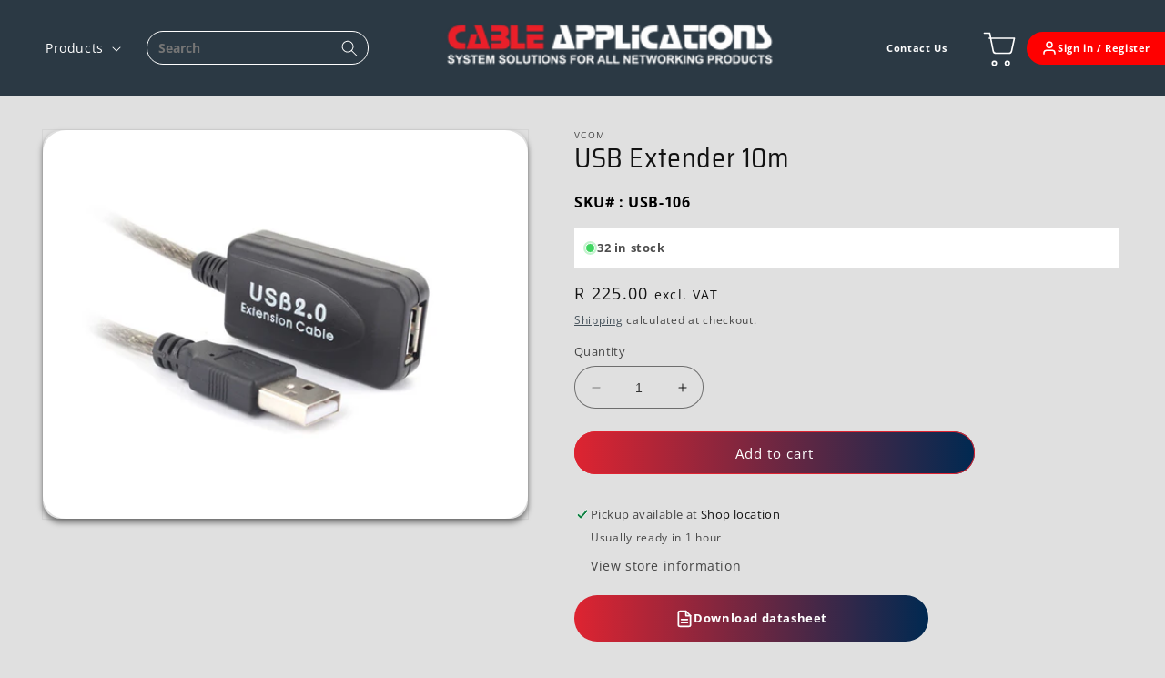

--- FILE ---
content_type: text/html; charset=utf-8
request_url: https://www.cables.co.za/products/usb-extender-10m
body_size: 28190
content:
<!doctype html>
<html class="no-js" lang="en">
  <head>
    <meta charset="utf-8">
    <meta http-equiv="X-UA-Compatible" content="IE=edge">
    <meta name="viewport" content="width=device-width,initial-scale=1">
    <meta name="theme-color" content="">
    <link rel="canonical" href="https://www.cables.co.za/products/usb-extender-10m">
    <link rel="preconnect" href="https://cdn.shopify.com" crossorigin><link rel="icon" type="image/png" href="//www.cables.co.za/cdn/shop/files/Artboard_7_0.5x.png?crop=center&height=32&v=1762852592&width=32"><link rel="preconnect" href="https://fonts.shopifycdn.com" crossorigin><title>
      USB Extender 10m
 &ndash; Cable Applications</title>

    
      <meta name="description" content="Conquer USB length limitations with the USB Extender 10m and position your USB devices where you want them with the Booster USB Extender. This pocket-sized device extends the distance of a USB device to a host computer up to an additional (10m)">
    

    

<meta property="og:site_name" content="Cable Applications">
<meta property="og:url" content="https://www.cables.co.za/products/usb-extender-10m">
<meta property="og:title" content="USB Extender 10m">
<meta property="og:type" content="product">
<meta property="og:description" content="Conquer USB length limitations with the USB Extender 10m and position your USB devices where you want them with the Booster USB Extender. This pocket-sized device extends the distance of a USB device to a host computer up to an additional (10m)"><meta property="og:image" content="http://www.cables.co.za/cdn/shop/products/usb-extender-5m-base.jpg?v=1685945046">
  <meta property="og:image:secure_url" content="https://www.cables.co.za/cdn/shop/products/usb-extender-5m-base.jpg?v=1685945046">
  <meta property="og:image:width" content="700">
  <meta property="og:image:height" content="560"><meta property="og:price:amount" content="225.00">
  <meta property="og:price:currency" content="ZAR"><meta name="twitter:card" content="summary_large_image">
<meta name="twitter:title" content="USB Extender 10m">
<meta name="twitter:description" content="Conquer USB length limitations with the USB Extender 10m and position your USB devices where you want them with the Booster USB Extender. This pocket-sized device extends the distance of a USB device to a host computer up to an additional (10m)">


    <script src="//www.cables.co.za/cdn/shop/t/10/assets/constants.js?v=95358004781563950421759240855" defer="defer"></script>
    <script src="//www.cables.co.za/cdn/shop/t/10/assets/pubsub.js?v=2921868252632587581759240855" defer="defer"></script>
    <script src="//www.cables.co.za/cdn/shop/t/10/assets/global.js?v=127210358271191040921759240855" defer="defer"></script>
    <script>window.performance && window.performance.mark && window.performance.mark('shopify.content_for_header.start');</script><meta name="google-site-verification" content="pnhvjqL-0donan5k-HphXwwAmlReFJW-Ive4goCsrPE">
<meta id="shopify-digital-wallet" name="shopify-digital-wallet" content="/74443784487/digital_wallets/dialog">
<link rel="alternate" type="application/json+oembed" href="https://www.cables.co.za/products/usb-extender-10m.oembed">
<script async="async" src="/checkouts/internal/preloads.js?locale=en-ZA"></script>
<script id="shopify-features" type="application/json">{"accessToken":"59b0082b343b7231db3a17a057109234","betas":["rich-media-storefront-analytics"],"domain":"www.cables.co.za","predictiveSearch":true,"shopId":74443784487,"locale":"en"}</script>
<script>var Shopify = Shopify || {};
Shopify.shop = "cable-applications.myshopify.com";
Shopify.locale = "en";
Shopify.currency = {"active":"ZAR","rate":"1.0"};
Shopify.country = "ZA";
Shopify.theme = {"name":"Cable Applications New Theme","id":180232716583,"schema_name":"Dawn","schema_version":"9.0.0","theme_store_id":887,"role":"main"};
Shopify.theme.handle = "null";
Shopify.theme.style = {"id":null,"handle":null};
Shopify.cdnHost = "www.cables.co.za/cdn";
Shopify.routes = Shopify.routes || {};
Shopify.routes.root = "/";</script>
<script type="module">!function(o){(o.Shopify=o.Shopify||{}).modules=!0}(window);</script>
<script>!function(o){function n(){var o=[];function n(){o.push(Array.prototype.slice.apply(arguments))}return n.q=o,n}var t=o.Shopify=o.Shopify||{};t.loadFeatures=n(),t.autoloadFeatures=n()}(window);</script>
<script id="shop-js-analytics" type="application/json">{"pageType":"product"}</script>
<script defer="defer" async type="module" src="//www.cables.co.za/cdn/shopifycloud/shop-js/modules/v2/client.init-shop-cart-sync_C5BV16lS.en.esm.js"></script>
<script defer="defer" async type="module" src="//www.cables.co.za/cdn/shopifycloud/shop-js/modules/v2/chunk.common_CygWptCX.esm.js"></script>
<script type="module">
  await import("//www.cables.co.za/cdn/shopifycloud/shop-js/modules/v2/client.init-shop-cart-sync_C5BV16lS.en.esm.js");
await import("//www.cables.co.za/cdn/shopifycloud/shop-js/modules/v2/chunk.common_CygWptCX.esm.js");

  window.Shopify.SignInWithShop?.initShopCartSync?.({"fedCMEnabled":true,"windoidEnabled":true});

</script>
<script>(function() {
  var isLoaded = false;
  function asyncLoad() {
    if (isLoaded) return;
    isLoaded = true;
    var urls = ["https:\/\/chimpstatic.com\/mcjs-connected\/js\/users\/9235acec7f4d3dff73170b9dd\/764ec9ff746b146edf42d3bdc.js?shop=cable-applications.myshopify.com"];
    for (var i = 0; i < urls.length; i++) {
      var s = document.createElement('script');
      s.type = 'text/javascript';
      s.async = true;
      s.src = urls[i];
      var x = document.getElementsByTagName('script')[0];
      x.parentNode.insertBefore(s, x);
    }
  };
  if(window.attachEvent) {
    window.attachEvent('onload', asyncLoad);
  } else {
    window.addEventListener('load', asyncLoad, false);
  }
})();</script>
<script id="__st">var __st={"a":74443784487,"offset":7200,"reqid":"37d87b97-9a4b-4d8a-ad20-bd1538f335be-1768714379","pageurl":"www.cables.co.za\/products\/usb-extender-10m","u":"280fe8e98034","p":"product","rtyp":"product","rid":8353388986663};</script>
<script>window.ShopifyPaypalV4VisibilityTracking = true;</script>
<script id="captcha-bootstrap">!function(){'use strict';const t='contact',e='account',n='new_comment',o=[[t,t],['blogs',n],['comments',n],[t,'customer']],c=[[e,'customer_login'],[e,'guest_login'],[e,'recover_customer_password'],[e,'create_customer']],r=t=>t.map((([t,e])=>`form[action*='/${t}']:not([data-nocaptcha='true']) input[name='form_type'][value='${e}']`)).join(','),a=t=>()=>t?[...document.querySelectorAll(t)].map((t=>t.form)):[];function s(){const t=[...o],e=r(t);return a(e)}const i='password',u='form_key',d=['recaptcha-v3-token','g-recaptcha-response','h-captcha-response',i],f=()=>{try{return window.sessionStorage}catch{return}},m='__shopify_v',_=t=>t.elements[u];function p(t,e,n=!1){try{const o=window.sessionStorage,c=JSON.parse(o.getItem(e)),{data:r}=function(t){const{data:e,action:n}=t;return t[m]||n?{data:e,action:n}:{data:t,action:n}}(c);for(const[e,n]of Object.entries(r))t.elements[e]&&(t.elements[e].value=n);n&&o.removeItem(e)}catch(o){console.error('form repopulation failed',{error:o})}}const l='form_type',E='cptcha';function T(t){t.dataset[E]=!0}const w=window,h=w.document,L='Shopify',v='ce_forms',y='captcha';let A=!1;((t,e)=>{const n=(g='f06e6c50-85a8-45c8-87d0-21a2b65856fe',I='https://cdn.shopify.com/shopifycloud/storefront-forms-hcaptcha/ce_storefront_forms_captcha_hcaptcha.v1.5.2.iife.js',D={infoText:'Protected by hCaptcha',privacyText:'Privacy',termsText:'Terms'},(t,e,n)=>{const o=w[L][v],c=o.bindForm;if(c)return c(t,g,e,D).then(n);var r;o.q.push([[t,g,e,D],n]),r=I,A||(h.body.append(Object.assign(h.createElement('script'),{id:'captcha-provider',async:!0,src:r})),A=!0)});var g,I,D;w[L]=w[L]||{},w[L][v]=w[L][v]||{},w[L][v].q=[],w[L][y]=w[L][y]||{},w[L][y].protect=function(t,e){n(t,void 0,e),T(t)},Object.freeze(w[L][y]),function(t,e,n,w,h,L){const[v,y,A,g]=function(t,e,n){const i=e?o:[],u=t?c:[],d=[...i,...u],f=r(d),m=r(i),_=r(d.filter((([t,e])=>n.includes(e))));return[a(f),a(m),a(_),s()]}(w,h,L),I=t=>{const e=t.target;return e instanceof HTMLFormElement?e:e&&e.form},D=t=>v().includes(t);t.addEventListener('submit',(t=>{const e=I(t);if(!e)return;const n=D(e)&&!e.dataset.hcaptchaBound&&!e.dataset.recaptchaBound,o=_(e),c=g().includes(e)&&(!o||!o.value);(n||c)&&t.preventDefault(),c&&!n&&(function(t){try{if(!f())return;!function(t){const e=f();if(!e)return;const n=_(t);if(!n)return;const o=n.value;o&&e.removeItem(o)}(t);const e=Array.from(Array(32),(()=>Math.random().toString(36)[2])).join('');!function(t,e){_(t)||t.append(Object.assign(document.createElement('input'),{type:'hidden',name:u})),t.elements[u].value=e}(t,e),function(t,e){const n=f();if(!n)return;const o=[...t.querySelectorAll(`input[type='${i}']`)].map((({name:t})=>t)),c=[...d,...o],r={};for(const[a,s]of new FormData(t).entries())c.includes(a)||(r[a]=s);n.setItem(e,JSON.stringify({[m]:1,action:t.action,data:r}))}(t,e)}catch(e){console.error('failed to persist form',e)}}(e),e.submit())}));const S=(t,e)=>{t&&!t.dataset[E]&&(n(t,e.some((e=>e===t))),T(t))};for(const o of['focusin','change'])t.addEventListener(o,(t=>{const e=I(t);D(e)&&S(e,y())}));const B=e.get('form_key'),M=e.get(l),P=B&&M;t.addEventListener('DOMContentLoaded',(()=>{const t=y();if(P)for(const e of t)e.elements[l].value===M&&p(e,B);[...new Set([...A(),...v().filter((t=>'true'===t.dataset.shopifyCaptcha))])].forEach((e=>S(e,t)))}))}(h,new URLSearchParams(w.location.search),n,t,e,['guest_login'])})(!0,!0)}();</script>
<script integrity="sha256-4kQ18oKyAcykRKYeNunJcIwy7WH5gtpwJnB7kiuLZ1E=" data-source-attribution="shopify.loadfeatures" defer="defer" src="//www.cables.co.za/cdn/shopifycloud/storefront/assets/storefront/load_feature-a0a9edcb.js" crossorigin="anonymous"></script>
<script data-source-attribution="shopify.dynamic_checkout.dynamic.init">var Shopify=Shopify||{};Shopify.PaymentButton=Shopify.PaymentButton||{isStorefrontPortableWallets:!0,init:function(){window.Shopify.PaymentButton.init=function(){};var t=document.createElement("script");t.src="https://www.cables.co.za/cdn/shopifycloud/portable-wallets/latest/portable-wallets.en.js",t.type="module",document.head.appendChild(t)}};
</script>
<script data-source-attribution="shopify.dynamic_checkout.buyer_consent">
  function portableWalletsHideBuyerConsent(e){var t=document.getElementById("shopify-buyer-consent"),n=document.getElementById("shopify-subscription-policy-button");t&&n&&(t.classList.add("hidden"),t.setAttribute("aria-hidden","true"),n.removeEventListener("click",e))}function portableWalletsShowBuyerConsent(e){var t=document.getElementById("shopify-buyer-consent"),n=document.getElementById("shopify-subscription-policy-button");t&&n&&(t.classList.remove("hidden"),t.removeAttribute("aria-hidden"),n.addEventListener("click",e))}window.Shopify?.PaymentButton&&(window.Shopify.PaymentButton.hideBuyerConsent=portableWalletsHideBuyerConsent,window.Shopify.PaymentButton.showBuyerConsent=portableWalletsShowBuyerConsent);
</script>
<script data-source-attribution="shopify.dynamic_checkout.cart.bootstrap">document.addEventListener("DOMContentLoaded",(function(){function t(){return document.querySelector("shopify-accelerated-checkout-cart, shopify-accelerated-checkout")}if(t())Shopify.PaymentButton.init();else{new MutationObserver((function(e,n){t()&&(Shopify.PaymentButton.init(),n.disconnect())})).observe(document.body,{childList:!0,subtree:!0})}}));
</script>
<script id="sections-script" data-sections="header" defer="defer" src="//www.cables.co.za/cdn/shop/t/10/compiled_assets/scripts.js?v=2625"></script>
<script>window.performance && window.performance.mark && window.performance.mark('shopify.content_for_header.end');</script>


    <style data-shopify>
      @font-face {
  font-family: "Open Sans";
  font-weight: 400;
  font-style: normal;
  font-display: swap;
  src: url("//www.cables.co.za/cdn/fonts/open_sans/opensans_n4.c32e4d4eca5273f6d4ee95ddf54b5bbb75fc9b61.woff2") format("woff2"),
       url("//www.cables.co.za/cdn/fonts/open_sans/opensans_n4.5f3406f8d94162b37bfa232b486ac93ee892406d.woff") format("woff");
}

      @font-face {
  font-family: "Open Sans";
  font-weight: 700;
  font-style: normal;
  font-display: swap;
  src: url("//www.cables.co.za/cdn/fonts/open_sans/opensans_n7.a9393be1574ea8606c68f4441806b2711d0d13e4.woff2") format("woff2"),
       url("//www.cables.co.za/cdn/fonts/open_sans/opensans_n7.7b8af34a6ebf52beb1a4c1d8c73ad6910ec2e553.woff") format("woff");
}

      @font-face {
  font-family: "Open Sans";
  font-weight: 400;
  font-style: italic;
  font-display: swap;
  src: url("//www.cables.co.za/cdn/fonts/open_sans/opensans_i4.6f1d45f7a46916cc95c694aab32ecbf7509cbf33.woff2") format("woff2"),
       url("//www.cables.co.za/cdn/fonts/open_sans/opensans_i4.4efaa52d5a57aa9a57c1556cc2b7465d18839daa.woff") format("woff");
}

      @font-face {
  font-family: "Open Sans";
  font-weight: 700;
  font-style: italic;
  font-display: swap;
  src: url("//www.cables.co.za/cdn/fonts/open_sans/opensans_i7.916ced2e2ce15f7fcd95d196601a15e7b89ee9a4.woff2") format("woff2"),
       url("//www.cables.co.za/cdn/fonts/open_sans/opensans_i7.99a9cff8c86ea65461de497ade3d515a98f8b32a.woff") format("woff");
}

      @font-face {
  font-family: "Saira Semi Condensed";
  font-weight: 400;
  font-style: normal;
  font-display: swap;
  src: url("//www.cables.co.za/cdn/fonts/saira_semi_condensed/sairasemicondensed_n4.0a65b72c8edd1602f3673fe498e3b889521f2653.woff2") format("woff2"),
       url("//www.cables.co.za/cdn/fonts/saira_semi_condensed/sairasemicondensed_n4.6674c0f6d845c4d6979fa5bafd8afe47178685eb.woff") format("woff");
}


      :root {
        --font-body-family: "Open Sans", sans-serif;
        --font-body-style: normal;
        --font-body-weight: 400;
        --font-body-weight-bold: 700;

        --font-heading-family: "Saira Semi Condensed", sans-serif;
        --font-heading-style: normal;
        --font-heading-weight: 400;

        --font-body-scale: 1.0;
        --font-heading-scale: 1.0;

        --color-base-text: 18, 18, 18;
        --color-shadow: 18, 18, 18;
        --color-base-background-1: 224, 224, 224;
        --color-base-background-2: 255, 255, 255;
        --color-base-solid-button-labels: 255, 255, 255;
        --color-base-outline-button-labels: 43, 57, 68;
        --color-base-accent-1: 222, 36, 49;
        --color-base-accent-2: 224, 224, 224;
        --payment-terms-background-color: #e0e0e0;

        --gradient-base-background-1: #e0e0e0;
        --gradient-base-background-2: #ffffff;
        --gradient-base-accent-1: linear-gradient(180deg, rgba(222, 36, 49, 1), rgba(0, 41, 81, 1) 98%);
        --gradient-base-accent-2: #e0e0e0;

        --media-padding: px;
        --media-border-opacity: 0.05;
        --media-border-width: 1px;
        --media-radius: 0px;
        --media-shadow-opacity: 0.0;
        --media-shadow-horizontal-offset: 0px;
        --media-shadow-vertical-offset: 4px;
        --media-shadow-blur-radius: 5px;
        --media-shadow-visible: 0;

        --page-width: 130rem;
        --page-width-margin: 0rem;

        --product-card-image-padding: 0.0rem;
        --product-card-corner-radius: 1.6rem;
        --product-card-text-alignment: left;
        --product-card-border-width: 0.0rem;
        --product-card-border-opacity: 0.1;
        --product-card-shadow-opacity: 0.0;
        --product-card-shadow-visible: 0;
        --product-card-shadow-horizontal-offset: 0.0rem;
        --product-card-shadow-vertical-offset: 0.4rem;
        --product-card-shadow-blur-radius: 0.5rem;

        --collection-card-image-padding: 0.0rem;
        --collection-card-corner-radius: 0.0rem;
        --collection-card-text-alignment: left;
        --collection-card-border-width: 0.0rem;
        --collection-card-border-opacity: 0.1;
        --collection-card-shadow-opacity: 0.0;
        --collection-card-shadow-visible: 0;
        --collection-card-shadow-horizontal-offset: 0.0rem;
        --collection-card-shadow-vertical-offset: 0.4rem;
        --collection-card-shadow-blur-radius: 0.5rem;

        --blog-card-image-padding: 0.0rem;
        --blog-card-corner-radius: 0.0rem;
        --blog-card-text-alignment: left;
        --blog-card-border-width: 0.0rem;
        --blog-card-border-opacity: 0.1;
        --blog-card-shadow-opacity: 0.0;
        --blog-card-shadow-visible: 0;
        --blog-card-shadow-horizontal-offset: 0.0rem;
        --blog-card-shadow-vertical-offset: 0.4rem;
        --blog-card-shadow-blur-radius: 0.5rem;

        --badge-corner-radius: 4.0rem;

        --popup-border-width: 1px;
        --popup-border-opacity: 0.1;
        --popup-corner-radius: 0px;
        --popup-shadow-opacity: 0.0;
        --popup-shadow-horizontal-offset: 0px;
        --popup-shadow-vertical-offset: 4px;
        --popup-shadow-blur-radius: 5px;

        --drawer-border-width: 1px;
        --drawer-border-opacity: 0.1;
        --drawer-shadow-opacity: 0.0;
        --drawer-shadow-horizontal-offset: 0px;
        --drawer-shadow-vertical-offset: 4px;
        --drawer-shadow-blur-radius: 5px;

        --spacing-sections-desktop: 0px;
        --spacing-sections-mobile: 0px;

        --grid-desktop-vertical-spacing: 8px;
        --grid-desktop-horizontal-spacing: 8px;
        --grid-mobile-vertical-spacing: 4px;
        --grid-mobile-horizontal-spacing: 4px;

        --text-boxes-border-opacity: 0.1;
        --text-boxes-border-width: 0px;
        --text-boxes-radius: 0px;
        --text-boxes-shadow-opacity: 0.0;
        --text-boxes-shadow-visible: 0;
        --text-boxes-shadow-horizontal-offset: 0px;
        --text-boxes-shadow-vertical-offset: 4px;
        --text-boxes-shadow-blur-radius: 5px;

        --buttons-radius: 40px;
        --buttons-radius-outset: 41px;
        --buttons-border-width: 1px;
        --buttons-border-opacity: 1.0;
        --buttons-shadow-opacity: 0.0;
        --buttons-shadow-visible: 0;
        --buttons-shadow-horizontal-offset: 0px;
        --buttons-shadow-vertical-offset: 4px;
        --buttons-shadow-blur-radius: 5px;
        --buttons-border-offset: 0.3px;

        --inputs-radius: 40px;
        --inputs-border-width: 1px;
        --inputs-border-opacity: 0.55;
        --inputs-shadow-opacity: 0.0;
        --inputs-shadow-horizontal-offset: 0px;
        --inputs-margin-offset: 0px;
        --inputs-shadow-vertical-offset: 4px;
        --inputs-shadow-blur-radius: 5px;
        --inputs-radius-outset: 41px;

        --variant-pills-radius: 40px;
        --variant-pills-border-width: 1px;
        --variant-pills-border-opacity: 0.55;
        --variant-pills-shadow-opacity: 0.0;
        --variant-pills-shadow-horizontal-offset: 0px;
        --variant-pills-shadow-vertical-offset: 4px;
        --variant-pills-shadow-blur-radius: 5px;
      }

      *,
      *::before,
      *::after {
        box-sizing: inherit;
      }

      html {
        box-sizing: border-box;
        font-size: calc(var(--font-body-scale) * 62.5%);
        height: 100%;
      }

      body {
        display: grid;
        grid-template-rows: auto auto 1fr auto;
        grid-template-columns: 100%;
        min-height: 100%;
        margin: 0;
        font-size: 1.5rem;
        letter-spacing: 0.06rem;
        line-height: calc(1 + 0.8 / var(--font-body-scale));
        font-family: var(--font-body-family);
        font-style: var(--font-body-style);
        font-weight: var(--font-body-weight);
      }

      @media screen and (min-width: 750px) {
        body {
          font-size: 1.6rem;
        }
      }
    </style>

    <link href="//www.cables.co.za/cdn/shop/t/10/assets/base.css?v=145338381277440884031763365959" rel="stylesheet" type="text/css" media="all" />
<link rel="preload" as="font" href="//www.cables.co.za/cdn/fonts/open_sans/opensans_n4.c32e4d4eca5273f6d4ee95ddf54b5bbb75fc9b61.woff2" type="font/woff2" crossorigin><link rel="preload" as="font" href="//www.cables.co.za/cdn/fonts/saira_semi_condensed/sairasemicondensed_n4.0a65b72c8edd1602f3673fe498e3b889521f2653.woff2" type="font/woff2" crossorigin><link rel="stylesheet" href="//www.cables.co.za/cdn/shop/t/10/assets/component-predictive-search.css?v=85913294783299393391759240855" media="print" onload="this.media='all'"><script>document.documentElement.className = document.documentElement.className.replace('no-js', 'js');
    if (Shopify.designMode) {
      document.documentElement.classList.add('shopify-design-mode');
    }
    </script>
  <!-- BEGIN app block: shopify://apps/microsoft-clarity/blocks/clarity_js/31c3d126-8116-4b4a-8ba1-baeda7c4aeea -->
<script type="text/javascript">
  (function (c, l, a, r, i, t, y) {
    c[a] = c[a] || function () { (c[a].q = c[a].q || []).push(arguments); };
    t = l.createElement(r); t.async = 1; t.src = "https://www.clarity.ms/tag/" + i + "?ref=shopify";
    y = l.getElementsByTagName(r)[0]; y.parentNode.insertBefore(t, y);

    c.Shopify.loadFeatures([{ name: "consent-tracking-api", version: "0.1" }], error => {
      if (error) {
        console.error("Error loading Shopify features:", error);
        return;
      }

      c[a]('consentv2', {
        ad_Storage: c.Shopify.customerPrivacy.marketingAllowed() ? "granted" : "denied",
        analytics_Storage: c.Shopify.customerPrivacy.analyticsProcessingAllowed() ? "granted" : "denied",
      });
    });

    l.addEventListener("visitorConsentCollected", function (e) {
      c[a]('consentv2', {
        ad_Storage: e.detail.marketingAllowed ? "granted" : "denied",
        analytics_Storage: e.detail.analyticsAllowed ? "granted" : "denied",
      });
    });
  })(window, document, "clarity", "script", "tlvyvd78ck");
</script>



<!-- END app block --><!-- BEGIN app block: shopify://apps/meteor-mega-menu/blocks/app_embed/9412d6a7-f8f8-4d65-b9ae-2737c2f0f45b -->


    <script>
        window.MeteorMenu = {
            // These will get handled by the Meteor class constructor
            registeredCallbacks: [],
            api: {
                on: (eventName, callback) => {
                    window.MeteorMenu.registeredCallbacks.push([eventName, callback]);
                }
            },
            revisionFileUrl: "\/\/www.cables.co.za\/cdn\/shop\/files\/meteor-mega-menus.json?v=6840903267510091534",
            storefrontAccessToken: "8a86f9bcd21e2229d47d61f672fe9f2e",
            localeRootPath: "\/",
            languageCode: "en".toUpperCase(),
            countryCode: "ZA",
            shop: {
                domain: "www.cables.co.za",
                permanentDomain: "cable-applications.myshopify.com",
                moneyFormat: "R {{amount}}",
                currency: "ZAR"
            },
            options: {
                desktopSelector: "",
                mobileSelector: "",
                disableDesktop: false,
                disableMobile: false,
                navigationLinkSpacing: 16,
                navigationLinkCaretStyle: "outline",
                menuDisplayAnimation: "none",
                menuCenterInViewport: false,
                menuVerticalOffset: 10,
                menuVerticalPadding: 0,
                menuJustifyContent: "flex-start",
                menuFontSize: 16,
                menuFontWeight: "400",
                menuTextTransform: "none",
                menuDisplayAction: "hover",
                menuDisplayDelay: "0",
                externalLinksInNewTab: null,
                mobileBreakpoint: 0,
                addonsEnabled: false
            }
        }
    </script>

<!-- END app block --><!-- BEGIN app block: shopify://apps/microsoft-clarity/blocks/brandAgents_js/31c3d126-8116-4b4a-8ba1-baeda7c4aeea -->





<!-- END app block --><!-- BEGIN app block: shopify://apps/hulk-form-builder/blocks/app-embed/b6b8dd14-356b-4725-a4ed-77232212b3c3 --><!-- BEGIN app snippet: hulkapps-formbuilder-theme-ext --><script type="text/javascript">
  
  if (typeof window.formbuilder_customer != "object") {
        window.formbuilder_customer = {}
  }

  window.hulkFormBuilder = {
    form_data: {"form_OzymjpJu3Tj27gFtHpiitQ":{"uuid":"OzymjpJu3Tj27gFtHpiitQ","form_name":"Contact us","form_data":{"div_back_gradient_1":"#fff","div_back_gradient_2":"#fff","back_color":"#fff","form_title":"\u003ch3\u003eContact Us\u003c\/h3\u003e","form_submit":"Submit","after_submit":"hideAndmessage","after_submit_msg":"\u003cp\u003eThank you for your enquiry.\u0026nbsp; One of our sales representatives will respond as soon as possible.\u003c\/p\u003e\n","captcha_enable":"yes","label_style":"blockLabels","input_border_radius":"5","back_type":"transparent","input_back_color":"#fff","input_back_color_hover":"#fff","back_shadow":"none","label_font_clr":"#333333","input_font_clr":"#333333","button_align":"fullBtn","button_clr":"#fff","button_back_clr":"#333333","button_border_radius":"2","form_width":"100%","form_border_size":0,"form_border_clr":"#c7c7c7","form_border_radius":"1","label_font_size":"18","input_font_size":"14","button_font_size":"16","form_padding":"35","input_border_color":"#ccc","input_border_color_hover":"#ccc","btn_border_clr":"#333333","btn_border_size":"1","form_name":"Contact us","":"rudi@cables.co.za","form_access_message":"\u003cp\u003ePlease login to access the form\u003cbr\u003eDo not have an account? Create account\u003c\/p\u003e","captcha_honeypot":"no","captcha_version_3_enable":"yes","input_font_family":"Saira Condensed","label_font_family":"Saira Condensed","formElements":[{"type":"text","position":0,"label":"First Name","customClass":"","halfwidth":"yes","Conditions":{},"page_number":1},{"type":"text","position":1,"label":"Last Name","halfwidth":"yes","Conditions":{},"page_number":1},{"type":"email","position":2,"label":"Email","required":"yes","email_confirm":"yes","Conditions":{},"page_number":1},{"type":"select","position":3,"label":"How can we assist?","values":"Product Enquiry\nOrder Delivery\nOrder Payment\/Refund\nPayment Related\nOther","Conditions":{},"elementCost":{},"page_number":1},{"type":"textarea","position":4,"label":"Message","required":"yes","Conditions":{},"page_number":1}]},"is_spam_form":false,"shop_uuid":"8LGTmft-L0o4OyTycoEIOA","shop_timezone":"Africa\/Johannesburg","shop_id":96106,"shop_is_after_submit_enabled":true,"shop_shopify_plan":"Basic","shop_shopify_domain":"cable-applications.myshopify.com"}},
    shop_data: {"shop_8LGTmft-L0o4OyTycoEIOA":{"shop_uuid":"8LGTmft-L0o4OyTycoEIOA","shop_timezone":"Africa\/Johannesburg","shop_id":96106,"shop_is_after_submit_enabled":true,"shop_shopify_plan":"Basic","shop_shopify_domain":"cable-applications.myshopify.com","shop_created_at":"2023-11-30T23:44:55.936-06:00","is_skip_metafield":false,"shop_deleted":false,"shop_disabled":false}},
    settings_data: {"shop_settings":{"shop_customise_msgs":[],"default_customise_msgs":{"is_required":"is required","thank_you":"Thank you! The form was submitted successfully.","processing":"Processing...","valid_data":"Please provide valid data","valid_email":"Provide valid email format","valid_tags":"HTML Tags are not allowed","valid_phone":"Provide valid phone number","valid_captcha":"Please provide valid captcha response","valid_url":"Provide valid URL","only_number_alloud":"Provide valid number in","number_less":"must be less than","number_more":"must be more than","image_must_less":"Image must be less than 20MB","image_number":"Images allowed","image_extension":"Invalid extension! Please provide image file","error_image_upload":"Error in image upload. Please try again.","error_file_upload":"Error in file upload. Please try again.","your_response":"Your response","error_form_submit":"Error occur.Please try again after sometime.","email_submitted":"Form with this email is already submitted","invalid_email_by_zerobounce":"The email address you entered appears to be invalid. Please check it and try again.","download_file":"Download file","card_details_invalid":"Your card details are invalid","card_details":"Card details","please_enter_card_details":"Please enter card details","card_number":"Card number","exp_mm":"Exp MM","exp_yy":"Exp YY","crd_cvc":"CVV","payment_value":"Payment amount","please_enter_payment_amount":"Please enter payment amount","address1":"Address line 1","address2":"Address line 2","city":"City","province":"Province","zipcode":"Zip code","country":"Country","blocked_domain":"This form does not accept addresses from","file_must_less":"File must be less than 20MB","file_extension":"Invalid extension! Please provide file","only_file_number_alloud":"files allowed","previous":"Previous","next":"Next","must_have_a_input":"Please enter at least one field.","please_enter_required_data":"Please enter required data","atleast_one_special_char":"Include at least one special character","atleast_one_lowercase_char":"Include at least one lowercase character","atleast_one_uppercase_char":"Include at least one uppercase character","atleast_one_number":"Include at least one number","must_have_8_chars":"Must have 8 characters long","be_between_8_and_12_chars":"Be between 8 and 12 characters long","please_select":"Please Select","phone_submitted":"Form with this phone number is already submitted","user_res_parse_error":"Error while submitting the form","valid_same_values":"values must be same","product_choice_clear_selection":"Clear Selection","picture_choice_clear_selection":"Clear Selection","remove_all_for_file_image_upload":"Remove All","invalid_file_type_for_image_upload":"You can't upload files of this type.","invalid_file_type_for_signature_upload":"You can't upload files of this type.","max_files_exceeded_for_file_upload":"You can not upload any more files.","max_files_exceeded_for_image_upload":"You can not upload any more files.","file_already_exist":"File already uploaded","max_limit_exceed":"You have added the maximum number of text fields.","cancel_upload_for_file_upload":"Cancel upload","cancel_upload_for_image_upload":"Cancel upload","cancel_upload_for_signature_upload":"Cancel upload"},"shop_blocked_domains":[]}},
    features_data: {"shop_plan_features":{"shop_plan_features":["unlimited-forms","full-design-customization","export-form-submissions","multiple-recipients-for-form-submissions","multiple-admin-notifications","enable-captcha","unlimited-file-uploads","save-submitted-form-data","set-auto-response-message","conditional-logic","form-banner","save-as-draft-facility","include-user-response-in-admin-email","disable-form-submission","file-upload"]}},
    shop: null,
    shop_id: null,
    plan_features: null,
    validateDoubleQuotes: false,
    assets: {
      extraFunctions: "https://cdn.shopify.com/extensions/019bb5ee-ec40-7527-955d-c1b8751eb060/form-builder-by-hulkapps-50/assets/extra-functions.js",
      extraStyles: "https://cdn.shopify.com/extensions/019bb5ee-ec40-7527-955d-c1b8751eb060/form-builder-by-hulkapps-50/assets/extra-styles.css",
      bootstrapStyles: "https://cdn.shopify.com/extensions/019bb5ee-ec40-7527-955d-c1b8751eb060/form-builder-by-hulkapps-50/assets/theme-app-extension-bootstrap.css"
    },
    translations: {
      htmlTagNotAllowed: "HTML Tags are not allowed",
      sqlQueryNotAllowed: "SQL Queries are not allowed",
      doubleQuoteNotAllowed: "Double quotes are not allowed",
      vorwerkHttpWwwNotAllowed: "The words \u0026#39;http\u0026#39; and \u0026#39;www\u0026#39; are not allowed. Please remove them and try again.",
      maxTextFieldsReached: "You have added the maximum number of text fields.",
      avoidNegativeWords: "Avoid negative words: Don\u0026#39;t use negative words in your contact message.",
      customDesignOnly: "This form is for custom designs requests. For general inquiries please contact our team at info@stagheaddesigns.com",
      zerobounceApiErrorMsg: "We couldn\u0026#39;t verify your email due to a technical issue. Please try again later.",
    }

  }

  

  window.FbThemeAppExtSettingsHash = {}
  
</script><!-- END app snippet --><!-- END app block --><script src="https://cdn.shopify.com/extensions/76e9d4ee-cb70-4261-beaf-5f72a563488e/meteor-mega-menu-25/assets/meteor-menu.js" type="text/javascript" defer="defer"></script>
<link href="https://cdn.shopify.com/extensions/76e9d4ee-cb70-4261-beaf-5f72a563488e/meteor-mega-menu-25/assets/meteor-menu.css" rel="stylesheet" type="text/css" media="all">
<script src="https://cdn.shopify.com/extensions/019bb5ee-ec40-7527-955d-c1b8751eb060/form-builder-by-hulkapps-50/assets/form-builder-script.js" type="text/javascript" defer="defer"></script>
<link href="https://monorail-edge.shopifysvc.com" rel="dns-prefetch">
<script>(function(){if ("sendBeacon" in navigator && "performance" in window) {try {var session_token_from_headers = performance.getEntriesByType('navigation')[0].serverTiming.find(x => x.name == '_s').description;} catch {var session_token_from_headers = undefined;}var session_cookie_matches = document.cookie.match(/_shopify_s=([^;]*)/);var session_token_from_cookie = session_cookie_matches && session_cookie_matches.length === 2 ? session_cookie_matches[1] : "";var session_token = session_token_from_headers || session_token_from_cookie || "";function handle_abandonment_event(e) {var entries = performance.getEntries().filter(function(entry) {return /monorail-edge.shopifysvc.com/.test(entry.name);});if (!window.abandonment_tracked && entries.length === 0) {window.abandonment_tracked = true;var currentMs = Date.now();var navigation_start = performance.timing.navigationStart;var payload = {shop_id: 74443784487,url: window.location.href,navigation_start,duration: currentMs - navigation_start,session_token,page_type: "product"};window.navigator.sendBeacon("https://monorail-edge.shopifysvc.com/v1/produce", JSON.stringify({schema_id: "online_store_buyer_site_abandonment/1.1",payload: payload,metadata: {event_created_at_ms: currentMs,event_sent_at_ms: currentMs}}));}}window.addEventListener('pagehide', handle_abandonment_event);}}());</script>
<script id="web-pixels-manager-setup">(function e(e,d,r,n,o){if(void 0===o&&(o={}),!Boolean(null===(a=null===(i=window.Shopify)||void 0===i?void 0:i.analytics)||void 0===a?void 0:a.replayQueue)){var i,a;window.Shopify=window.Shopify||{};var t=window.Shopify;t.analytics=t.analytics||{};var s=t.analytics;s.replayQueue=[],s.publish=function(e,d,r){return s.replayQueue.push([e,d,r]),!0};try{self.performance.mark("wpm:start")}catch(e){}var l=function(){var e={modern:/Edge?\/(1{2}[4-9]|1[2-9]\d|[2-9]\d{2}|\d{4,})\.\d+(\.\d+|)|Firefox\/(1{2}[4-9]|1[2-9]\d|[2-9]\d{2}|\d{4,})\.\d+(\.\d+|)|Chrom(ium|e)\/(9{2}|\d{3,})\.\d+(\.\d+|)|(Maci|X1{2}).+ Version\/(15\.\d+|(1[6-9]|[2-9]\d|\d{3,})\.\d+)([,.]\d+|)( \(\w+\)|)( Mobile\/\w+|) Safari\/|Chrome.+OPR\/(9{2}|\d{3,})\.\d+\.\d+|(CPU[ +]OS|iPhone[ +]OS|CPU[ +]iPhone|CPU IPhone OS|CPU iPad OS)[ +]+(15[._]\d+|(1[6-9]|[2-9]\d|\d{3,})[._]\d+)([._]\d+|)|Android:?[ /-](13[3-9]|1[4-9]\d|[2-9]\d{2}|\d{4,})(\.\d+|)(\.\d+|)|Android.+Firefox\/(13[5-9]|1[4-9]\d|[2-9]\d{2}|\d{4,})\.\d+(\.\d+|)|Android.+Chrom(ium|e)\/(13[3-9]|1[4-9]\d|[2-9]\d{2}|\d{4,})\.\d+(\.\d+|)|SamsungBrowser\/([2-9]\d|\d{3,})\.\d+/,legacy:/Edge?\/(1[6-9]|[2-9]\d|\d{3,})\.\d+(\.\d+|)|Firefox\/(5[4-9]|[6-9]\d|\d{3,})\.\d+(\.\d+|)|Chrom(ium|e)\/(5[1-9]|[6-9]\d|\d{3,})\.\d+(\.\d+|)([\d.]+$|.*Safari\/(?![\d.]+ Edge\/[\d.]+$))|(Maci|X1{2}).+ Version\/(10\.\d+|(1[1-9]|[2-9]\d|\d{3,})\.\d+)([,.]\d+|)( \(\w+\)|)( Mobile\/\w+|) Safari\/|Chrome.+OPR\/(3[89]|[4-9]\d|\d{3,})\.\d+\.\d+|(CPU[ +]OS|iPhone[ +]OS|CPU[ +]iPhone|CPU IPhone OS|CPU iPad OS)[ +]+(10[._]\d+|(1[1-9]|[2-9]\d|\d{3,})[._]\d+)([._]\d+|)|Android:?[ /-](13[3-9]|1[4-9]\d|[2-9]\d{2}|\d{4,})(\.\d+|)(\.\d+|)|Mobile Safari.+OPR\/([89]\d|\d{3,})\.\d+\.\d+|Android.+Firefox\/(13[5-9]|1[4-9]\d|[2-9]\d{2}|\d{4,})\.\d+(\.\d+|)|Android.+Chrom(ium|e)\/(13[3-9]|1[4-9]\d|[2-9]\d{2}|\d{4,})\.\d+(\.\d+|)|Android.+(UC? ?Browser|UCWEB|U3)[ /]?(15\.([5-9]|\d{2,})|(1[6-9]|[2-9]\d|\d{3,})\.\d+)\.\d+|SamsungBrowser\/(5\.\d+|([6-9]|\d{2,})\.\d+)|Android.+MQ{2}Browser\/(14(\.(9|\d{2,})|)|(1[5-9]|[2-9]\d|\d{3,})(\.\d+|))(\.\d+|)|K[Aa][Ii]OS\/(3\.\d+|([4-9]|\d{2,})\.\d+)(\.\d+|)/},d=e.modern,r=e.legacy,n=navigator.userAgent;return n.match(d)?"modern":n.match(r)?"legacy":"unknown"}(),u="modern"===l?"modern":"legacy",c=(null!=n?n:{modern:"",legacy:""})[u],f=function(e){return[e.baseUrl,"/wpm","/b",e.hashVersion,"modern"===e.buildTarget?"m":"l",".js"].join("")}({baseUrl:d,hashVersion:r,buildTarget:u}),m=function(e){var d=e.version,r=e.bundleTarget,n=e.surface,o=e.pageUrl,i=e.monorailEndpoint;return{emit:function(e){var a=e.status,t=e.errorMsg,s=(new Date).getTime(),l=JSON.stringify({metadata:{event_sent_at_ms:s},events:[{schema_id:"web_pixels_manager_load/3.1",payload:{version:d,bundle_target:r,page_url:o,status:a,surface:n,error_msg:t},metadata:{event_created_at_ms:s}}]});if(!i)return console&&console.warn&&console.warn("[Web Pixels Manager] No Monorail endpoint provided, skipping logging."),!1;try{return self.navigator.sendBeacon.bind(self.navigator)(i,l)}catch(e){}var u=new XMLHttpRequest;try{return u.open("POST",i,!0),u.setRequestHeader("Content-Type","text/plain"),u.send(l),!0}catch(e){return console&&console.warn&&console.warn("[Web Pixels Manager] Got an unhandled error while logging to Monorail."),!1}}}}({version:r,bundleTarget:l,surface:e.surface,pageUrl:self.location.href,monorailEndpoint:e.monorailEndpoint});try{o.browserTarget=l,function(e){var d=e.src,r=e.async,n=void 0===r||r,o=e.onload,i=e.onerror,a=e.sri,t=e.scriptDataAttributes,s=void 0===t?{}:t,l=document.createElement("script"),u=document.querySelector("head"),c=document.querySelector("body");if(l.async=n,l.src=d,a&&(l.integrity=a,l.crossOrigin="anonymous"),s)for(var f in s)if(Object.prototype.hasOwnProperty.call(s,f))try{l.dataset[f]=s[f]}catch(e){}if(o&&l.addEventListener("load",o),i&&l.addEventListener("error",i),u)u.appendChild(l);else{if(!c)throw new Error("Did not find a head or body element to append the script");c.appendChild(l)}}({src:f,async:!0,onload:function(){if(!function(){var e,d;return Boolean(null===(d=null===(e=window.Shopify)||void 0===e?void 0:e.analytics)||void 0===d?void 0:d.initialized)}()){var d=window.webPixelsManager.init(e)||void 0;if(d){var r=window.Shopify.analytics;r.replayQueue.forEach((function(e){var r=e[0],n=e[1],o=e[2];d.publishCustomEvent(r,n,o)})),r.replayQueue=[],r.publish=d.publishCustomEvent,r.visitor=d.visitor,r.initialized=!0}}},onerror:function(){return m.emit({status:"failed",errorMsg:"".concat(f," has failed to load")})},sri:function(e){var d=/^sha384-[A-Za-z0-9+/=]+$/;return"string"==typeof e&&d.test(e)}(c)?c:"",scriptDataAttributes:o}),m.emit({status:"loading"})}catch(e){m.emit({status:"failed",errorMsg:(null==e?void 0:e.message)||"Unknown error"})}}})({shopId: 74443784487,storefrontBaseUrl: "https://www.cables.co.za",extensionsBaseUrl: "https://extensions.shopifycdn.com/cdn/shopifycloud/web-pixels-manager",monorailEndpoint: "https://monorail-edge.shopifysvc.com/unstable/produce_batch",surface: "storefront-renderer",enabledBetaFlags: ["2dca8a86"],webPixelsConfigList: [{"id":"1895104807","configuration":"{\"projectId\":\"tlvyvd78ck\"}","eventPayloadVersion":"v1","runtimeContext":"STRICT","scriptVersion":"737156edc1fafd4538f270df27821f1c","type":"APP","apiClientId":240074326017,"privacyPurposes":[],"capabilities":["advanced_dom_events"],"dataSharingAdjustments":{"protectedCustomerApprovalScopes":["read_customer_personal_data"]}},{"id":"852984103","configuration":"{\"config\":\"{\\\"google_tag_ids\\\":[\\\"G-9RFZD31CFP\\\",\\\"GT-WP4RW6J\\\",\\\"AW-1066100289\\\"],\\\"target_country\\\":\\\"ZA\\\",\\\"gtag_events\\\":[{\\\"type\\\":\\\"begin_checkout\\\",\\\"action_label\\\":[\\\"G-9RFZD31CFP\\\",\\\"MC-PG7EZ9YRZ2\\\",\\\"AW-1066100289\\\"]},{\\\"type\\\":\\\"search\\\",\\\"action_label\\\":[\\\"G-9RFZD31CFP\\\",\\\"MC-PG7EZ9YRZ2\\\",\\\"AW-1066100289\\\"]},{\\\"type\\\":\\\"view_item\\\",\\\"action_label\\\":[\\\"G-9RFZD31CFP\\\",\\\"MC-PG7EZ9YRZ2\\\",\\\"AW-1066100289\\\"]},{\\\"type\\\":\\\"purchase\\\",\\\"action_label\\\":[\\\"G-9RFZD31CFP\\\",\\\"MC-PG7EZ9YRZ2\\\",\\\"AW-1066100289\\\"]},{\\\"type\\\":\\\"page_view\\\",\\\"action_label\\\":[\\\"G-9RFZD31CFP\\\",\\\"MC-PG7EZ9YRZ2\\\",\\\"AW-1066100289\\\"]},{\\\"type\\\":\\\"add_payment_info\\\",\\\"action_label\\\":[\\\"G-9RFZD31CFP\\\",\\\"MC-PG7EZ9YRZ2\\\",\\\"AW-1066100289\\\"]},{\\\"type\\\":\\\"add_to_cart\\\",\\\"action_label\\\":[\\\"G-9RFZD31CFP\\\",\\\"MC-PG7EZ9YRZ2\\\",\\\"AW-1066100289\\\"]}],\\\"enable_monitoring_mode\\\":false}\"}","eventPayloadVersion":"v1","runtimeContext":"OPEN","scriptVersion":"b2a88bafab3e21179ed38636efcd8a93","type":"APP","apiClientId":1780363,"privacyPurposes":[],"dataSharingAdjustments":{"protectedCustomerApprovalScopes":["read_customer_address","read_customer_email","read_customer_name","read_customer_personal_data","read_customer_phone"]}},{"id":"shopify-app-pixel","configuration":"{}","eventPayloadVersion":"v1","runtimeContext":"STRICT","scriptVersion":"0450","apiClientId":"shopify-pixel","type":"APP","privacyPurposes":["ANALYTICS","MARKETING"]},{"id":"shopify-custom-pixel","eventPayloadVersion":"v1","runtimeContext":"LAX","scriptVersion":"0450","apiClientId":"shopify-pixel","type":"CUSTOM","privacyPurposes":["ANALYTICS","MARKETING"]}],isMerchantRequest: false,initData: {"shop":{"name":"Cable Applications","paymentSettings":{"currencyCode":"ZAR"},"myshopifyDomain":"cable-applications.myshopify.com","countryCode":"ZA","storefrontUrl":"https:\/\/www.cables.co.za"},"customer":null,"cart":null,"checkout":null,"productVariants":[{"price":{"amount":225.0,"currencyCode":"ZAR"},"product":{"title":"USB Extender 10m","vendor":"Vcom","id":"8353388986663","untranslatedTitle":"USB Extender 10m","url":"\/products\/usb-extender-10m","type":""},"id":"45223830159655","image":{"src":"\/\/www.cables.co.za\/cdn\/shop\/products\/usb-extender-5m-base.jpg?v=1685945046"},"sku":"USB-106","title":"Default Title","untranslatedTitle":"Default Title"}],"purchasingCompany":null},},"https://www.cables.co.za/cdn","fcfee988w5aeb613cpc8e4bc33m6693e112",{"modern":"","legacy":""},{"shopId":"74443784487","storefrontBaseUrl":"https:\/\/www.cables.co.za","extensionBaseUrl":"https:\/\/extensions.shopifycdn.com\/cdn\/shopifycloud\/web-pixels-manager","surface":"storefront-renderer","enabledBetaFlags":"[\"2dca8a86\"]","isMerchantRequest":"false","hashVersion":"fcfee988w5aeb613cpc8e4bc33m6693e112","publish":"custom","events":"[[\"page_viewed\",{}],[\"product_viewed\",{\"productVariant\":{\"price\":{\"amount\":225.0,\"currencyCode\":\"ZAR\"},\"product\":{\"title\":\"USB Extender 10m\",\"vendor\":\"Vcom\",\"id\":\"8353388986663\",\"untranslatedTitle\":\"USB Extender 10m\",\"url\":\"\/products\/usb-extender-10m\",\"type\":\"\"},\"id\":\"45223830159655\",\"image\":{\"src\":\"\/\/www.cables.co.za\/cdn\/shop\/products\/usb-extender-5m-base.jpg?v=1685945046\"},\"sku\":\"USB-106\",\"title\":\"Default Title\",\"untranslatedTitle\":\"Default Title\"}}]]"});</script><script>
  window.ShopifyAnalytics = window.ShopifyAnalytics || {};
  window.ShopifyAnalytics.meta = window.ShopifyAnalytics.meta || {};
  window.ShopifyAnalytics.meta.currency = 'ZAR';
  var meta = {"product":{"id":8353388986663,"gid":"gid:\/\/shopify\/Product\/8353388986663","vendor":"Vcom","type":"","handle":"usb-extender-10m","variants":[{"id":45223830159655,"price":22500,"name":"USB Extender 10m","public_title":null,"sku":"USB-106"}],"remote":false},"page":{"pageType":"product","resourceType":"product","resourceId":8353388986663,"requestId":"37d87b97-9a4b-4d8a-ad20-bd1538f335be-1768714379"}};
  for (var attr in meta) {
    window.ShopifyAnalytics.meta[attr] = meta[attr];
  }
</script>
<script class="analytics">
  (function () {
    var customDocumentWrite = function(content) {
      var jquery = null;

      if (window.jQuery) {
        jquery = window.jQuery;
      } else if (window.Checkout && window.Checkout.$) {
        jquery = window.Checkout.$;
      }

      if (jquery) {
        jquery('body').append(content);
      }
    };

    var hasLoggedConversion = function(token) {
      if (token) {
        return document.cookie.indexOf('loggedConversion=' + token) !== -1;
      }
      return false;
    }

    var setCookieIfConversion = function(token) {
      if (token) {
        var twoMonthsFromNow = new Date(Date.now());
        twoMonthsFromNow.setMonth(twoMonthsFromNow.getMonth() + 2);

        document.cookie = 'loggedConversion=' + token + '; expires=' + twoMonthsFromNow;
      }
    }

    var trekkie = window.ShopifyAnalytics.lib = window.trekkie = window.trekkie || [];
    if (trekkie.integrations) {
      return;
    }
    trekkie.methods = [
      'identify',
      'page',
      'ready',
      'track',
      'trackForm',
      'trackLink'
    ];
    trekkie.factory = function(method) {
      return function() {
        var args = Array.prototype.slice.call(arguments);
        args.unshift(method);
        trekkie.push(args);
        return trekkie;
      };
    };
    for (var i = 0; i < trekkie.methods.length; i++) {
      var key = trekkie.methods[i];
      trekkie[key] = trekkie.factory(key);
    }
    trekkie.load = function(config) {
      trekkie.config = config || {};
      trekkie.config.initialDocumentCookie = document.cookie;
      var first = document.getElementsByTagName('script')[0];
      var script = document.createElement('script');
      script.type = 'text/javascript';
      script.onerror = function(e) {
        var scriptFallback = document.createElement('script');
        scriptFallback.type = 'text/javascript';
        scriptFallback.onerror = function(error) {
                var Monorail = {
      produce: function produce(monorailDomain, schemaId, payload) {
        var currentMs = new Date().getTime();
        var event = {
          schema_id: schemaId,
          payload: payload,
          metadata: {
            event_created_at_ms: currentMs,
            event_sent_at_ms: currentMs
          }
        };
        return Monorail.sendRequest("https://" + monorailDomain + "/v1/produce", JSON.stringify(event));
      },
      sendRequest: function sendRequest(endpointUrl, payload) {
        // Try the sendBeacon API
        if (window && window.navigator && typeof window.navigator.sendBeacon === 'function' && typeof window.Blob === 'function' && !Monorail.isIos12()) {
          var blobData = new window.Blob([payload], {
            type: 'text/plain'
          });

          if (window.navigator.sendBeacon(endpointUrl, blobData)) {
            return true;
          } // sendBeacon was not successful

        } // XHR beacon

        var xhr = new XMLHttpRequest();

        try {
          xhr.open('POST', endpointUrl);
          xhr.setRequestHeader('Content-Type', 'text/plain');
          xhr.send(payload);
        } catch (e) {
          console.log(e);
        }

        return false;
      },
      isIos12: function isIos12() {
        return window.navigator.userAgent.lastIndexOf('iPhone; CPU iPhone OS 12_') !== -1 || window.navigator.userAgent.lastIndexOf('iPad; CPU OS 12_') !== -1;
      }
    };
    Monorail.produce('monorail-edge.shopifysvc.com',
      'trekkie_storefront_load_errors/1.1',
      {shop_id: 74443784487,
      theme_id: 180232716583,
      app_name: "storefront",
      context_url: window.location.href,
      source_url: "//www.cables.co.za/cdn/s/trekkie.storefront.cd680fe47e6c39ca5d5df5f0a32d569bc48c0f27.min.js"});

        };
        scriptFallback.async = true;
        scriptFallback.src = '//www.cables.co.za/cdn/s/trekkie.storefront.cd680fe47e6c39ca5d5df5f0a32d569bc48c0f27.min.js';
        first.parentNode.insertBefore(scriptFallback, first);
      };
      script.async = true;
      script.src = '//www.cables.co.za/cdn/s/trekkie.storefront.cd680fe47e6c39ca5d5df5f0a32d569bc48c0f27.min.js';
      first.parentNode.insertBefore(script, first);
    };
    trekkie.load(
      {"Trekkie":{"appName":"storefront","development":false,"defaultAttributes":{"shopId":74443784487,"isMerchantRequest":null,"themeId":180232716583,"themeCityHash":"15521726510236401912","contentLanguage":"en","currency":"ZAR","eventMetadataId":"fabb114f-b004-4ef9-9e4a-d537e0b59c35"},"isServerSideCookieWritingEnabled":true,"monorailRegion":"shop_domain","enabledBetaFlags":["65f19447"]},"Session Attribution":{},"S2S":{"facebookCapiEnabled":false,"source":"trekkie-storefront-renderer","apiClientId":580111}}
    );

    var loaded = false;
    trekkie.ready(function() {
      if (loaded) return;
      loaded = true;

      window.ShopifyAnalytics.lib = window.trekkie;

      var originalDocumentWrite = document.write;
      document.write = customDocumentWrite;
      try { window.ShopifyAnalytics.merchantGoogleAnalytics.call(this); } catch(error) {};
      document.write = originalDocumentWrite;

      window.ShopifyAnalytics.lib.page(null,{"pageType":"product","resourceType":"product","resourceId":8353388986663,"requestId":"37d87b97-9a4b-4d8a-ad20-bd1538f335be-1768714379","shopifyEmitted":true});

      var match = window.location.pathname.match(/checkouts\/(.+)\/(thank_you|post_purchase)/)
      var token = match? match[1]: undefined;
      if (!hasLoggedConversion(token)) {
        setCookieIfConversion(token);
        window.ShopifyAnalytics.lib.track("Viewed Product",{"currency":"ZAR","variantId":45223830159655,"productId":8353388986663,"productGid":"gid:\/\/shopify\/Product\/8353388986663","name":"USB Extender 10m","price":"225.00","sku":"USB-106","brand":"Vcom","variant":null,"category":"","nonInteraction":true,"remote":false},undefined,undefined,{"shopifyEmitted":true});
      window.ShopifyAnalytics.lib.track("monorail:\/\/trekkie_storefront_viewed_product\/1.1",{"currency":"ZAR","variantId":45223830159655,"productId":8353388986663,"productGid":"gid:\/\/shopify\/Product\/8353388986663","name":"USB Extender 10m","price":"225.00","sku":"USB-106","brand":"Vcom","variant":null,"category":"","nonInteraction":true,"remote":false,"referer":"https:\/\/www.cables.co.za\/products\/usb-extender-10m"});
      }
    });


        var eventsListenerScript = document.createElement('script');
        eventsListenerScript.async = true;
        eventsListenerScript.src = "//www.cables.co.za/cdn/shopifycloud/storefront/assets/shop_events_listener-3da45d37.js";
        document.getElementsByTagName('head')[0].appendChild(eventsListenerScript);

})();</script>
<script
  defer
  src="https://www.cables.co.za/cdn/shopifycloud/perf-kit/shopify-perf-kit-3.0.4.min.js"
  data-application="storefront-renderer"
  data-shop-id="74443784487"
  data-render-region="gcp-us-central1"
  data-page-type="product"
  data-theme-instance-id="180232716583"
  data-theme-name="Dawn"
  data-theme-version="9.0.0"
  data-monorail-region="shop_domain"
  data-resource-timing-sampling-rate="10"
  data-shs="true"
  data-shs-beacon="true"
  data-shs-export-with-fetch="true"
  data-shs-logs-sample-rate="1"
  data-shs-beacon-endpoint="https://www.cables.co.za/api/collect"
></script>
</head>

  <body class="gradient">
    <a class="skip-to-content-link button visually-hidden" href="#MainContent">
      Skip to content
    </a>

<script src="//www.cables.co.za/cdn/shop/t/10/assets/cart.js?v=21876159511507192261759240855" defer="defer"></script>

<style>
  .drawer {
    visibility: hidden;
  }
</style>

<cart-drawer class="drawer is-empty">
  <div id="CartDrawer" class="cart-drawer">
    <div id="CartDrawer-Overlay" class="cart-drawer__overlay"></div>
    <div
      class="drawer__inner"
      role="dialog"
      aria-modal="true"
      aria-label="Your cart"
      tabindex="-1"
    ><div class="drawer__inner-empty">
          <div class="cart-drawer__warnings center">
            <div class="cart-drawer__empty-content">
              <h2 class="cart__empty-text">Your cart is empty</h2>
              <button
                class="drawer__close"
                type="button"
                onclick="this.closest('cart-drawer').close()"
                aria-label="Close"
              >
                <svg
  xmlns="http://www.w3.org/2000/svg"
  aria-hidden="true"
  focusable="false"
  class="icon icon-close"
  fill="none"
  viewBox="0 0 18 17"
>
  <path d="M.865 15.978a.5.5 0 00.707.707l7.433-7.431 7.579 7.282a.501.501 0 00.846-.37.5.5 0 00-.153-.351L9.712 8.546l7.417-7.416a.5.5 0 10-.707-.708L8.991 7.853 1.413.573a.5.5 0 10-.693.72l7.563 7.268-7.418 7.417z" fill="currentColor">
</svg>

              </button>
              <a href="/collections/all" class="button">
                Continue shopping
              </a><p class="cart__login-title h3">Have an account?</p>
                <p class="cart__login-paragraph">
                  <a href="https://shopify.com/74443784487/account?locale=en&region_country=ZA" class="link underlined-link">Log in</a> to check out faster.
                </p></div>
          </div></div><div class="drawer__header">
        <h2 class="drawer__heading">Your cart</h2>
        <button
          class="drawer__close"
          type="button"
          onclick="this.closest('cart-drawer').close()"
          aria-label="Close"
        >
          <svg
  xmlns="http://www.w3.org/2000/svg"
  aria-hidden="true"
  focusable="false"
  class="icon icon-close"
  fill="none"
  viewBox="0 0 18 17"
>
  <path d="M.865 15.978a.5.5 0 00.707.707l7.433-7.431 7.579 7.282a.501.501 0 00.846-.37.5.5 0 00-.153-.351L9.712 8.546l7.417-7.416a.5.5 0 10-.707-.708L8.991 7.853 1.413.573a.5.5 0 10-.693.72l7.563 7.268-7.418 7.417z" fill="currentColor">
</svg>

        </button>
      </div>
      <cart-drawer-items
        
          class=" is-empty"
        
      >
        <form
          action="/cart"
          id="CartDrawer-Form"
          class="cart__contents cart-drawer__form"
          method="post"
        >
          <div id="CartDrawer-CartItems" class="drawer__contents js-contents"><p id="CartDrawer-LiveRegionText" class="visually-hidden" role="status"></p>
            <p id="CartDrawer-LineItemStatus" class="visually-hidden" aria-hidden="true" role="status">
              Loading...
            </p>
          </div>
          <div id="CartDrawer-CartErrors" role="alert"></div>
        </form>
      </cart-drawer-items>
      <div class="drawer__footer"><!-- Start blocks -->
        <!-- Subtotals -->

        <div class="cart-drawer__footer" >
          <div class="totals" role="status">
            <h2 class="totals__subtotal">Subtotal</h2>
            <p class="totals__subtotal-value">R 0.00 ZAR</p>
          </div>

          <div></div>

          <small class="tax-note caption-large rte">Taxes and <a href="/policies/shipping-policy">shipping</a> calculated at checkout
</small>
        </div>

        <!-- CTAs -->

        <div class="cart__ctas" >
          <noscript>
            <button type="submit" class="cart__update-button button button--secondary" form="CartDrawer-Form">
              Update
            </button>
          </noscript>

          <button
            type="submit"
            id="CartDrawer-Checkout"
            class="cart__checkout-button button"
            name="checkout"
            form="CartDrawer-Form"
            
              disabled
            
          >
            Check out
          </button>
        </div>
      </div>
    </div>
  </div>
</cart-drawer>

<script>
  document.addEventListener('DOMContentLoaded', function () {
    function isIE() {
      const ua = window.navigator.userAgent;
      const msie = ua.indexOf('MSIE ');
      const trident = ua.indexOf('Trident/');

      return msie > 0 || trident > 0;
    }

    if (!isIE()) return;
    const cartSubmitInput = document.createElement('input');
    cartSubmitInput.setAttribute('name', 'checkout');
    cartSubmitInput.setAttribute('type', 'hidden');
    document.querySelector('#cart').appendChild(cartSubmitInput);
    document.querySelector('#checkout').addEventListener('click', function (event) {
      document.querySelector('#cart').submit();
    });
  });
</script>
<!-- BEGIN sections: header-group -->
<div id="shopify-section-sections--25045313913127__header" class="shopify-section shopify-section-group-header-group section-header"><link rel="stylesheet" href="//www.cables.co.za/cdn/shop/t/10/assets/component-list-menu.css?v=151968516119678728991759240855" media="print" onload="this.media='all'">
<link rel="stylesheet" href="//www.cables.co.za/cdn/shop/t/10/assets/component-search.css?v=184225813856820874251759240855" media="print" onload="this.media='all'">
<link rel="stylesheet" href="//www.cables.co.za/cdn/shop/t/10/assets/component-menu-drawer.css?v=94074963897493609391759240855" media="print" onload="this.media='all'">
<link rel="stylesheet" href="//www.cables.co.za/cdn/shop/t/10/assets/component-cart-notification.css?v=108833082844665799571759240855" media="print" onload="this.media='all'">
<link rel="stylesheet" href="//www.cables.co.za/cdn/shop/t/10/assets/component-cart-items.css?v=106486052449546333151759342156" media="print" onload="this.media='all'"><link rel="stylesheet" href="//www.cables.co.za/cdn/shop/t/10/assets/component-price.css?v=65402837579211014041759240855" media="print" onload="this.media='all'">
  <link rel="stylesheet" href="//www.cables.co.za/cdn/shop/t/10/assets/component-loading-overlay.css?v=167310470843593579841759240855" media="print" onload="this.media='all'"><link rel="stylesheet" href="//www.cables.co.za/cdn/shop/t/10/assets/component-mega-menu.css?v=106454108107686398031759240855" media="print" onload="this.media='all'">
  <noscript><link href="//www.cables.co.za/cdn/shop/t/10/assets/component-mega-menu.css?v=106454108107686398031759240855" rel="stylesheet" type="text/css" media="all" /></noscript><link href="//www.cables.co.za/cdn/shop/t/10/assets/component-cart-drawer.css?v=177293342541376779601759341892" rel="stylesheet" type="text/css" media="all" />
  <link href="//www.cables.co.za/cdn/shop/t/10/assets/component-cart.css?v=61086454150987525971759240855" rel="stylesheet" type="text/css" media="all" />
  <link href="//www.cables.co.za/cdn/shop/t/10/assets/component-totals.css?v=86168756436424464851759240855" rel="stylesheet" type="text/css" media="all" />
  <link href="//www.cables.co.za/cdn/shop/t/10/assets/component-price.css?v=65402837579211014041759240855" rel="stylesheet" type="text/css" media="all" />
  <link href="//www.cables.co.za/cdn/shop/t/10/assets/component-discounts.css?v=152760482443307489271759240855" rel="stylesheet" type="text/css" media="all" />
  <link href="//www.cables.co.za/cdn/shop/t/10/assets/component-loading-overlay.css?v=167310470843593579841759240855" rel="stylesheet" type="text/css" media="all" />
<noscript><link href="//www.cables.co.za/cdn/shop/t/10/assets/component-list-menu.css?v=151968516119678728991759240855" rel="stylesheet" type="text/css" media="all" /></noscript>
<noscript><link href="//www.cables.co.za/cdn/shop/t/10/assets/component-search.css?v=184225813856820874251759240855" rel="stylesheet" type="text/css" media="all" /></noscript>
<noscript><link href="//www.cables.co.za/cdn/shop/t/10/assets/component-menu-drawer.css?v=94074963897493609391759240855" rel="stylesheet" type="text/css" media="all" /></noscript>
<noscript><link href="//www.cables.co.za/cdn/shop/t/10/assets/component-cart-notification.css?v=108833082844665799571759240855" rel="stylesheet" type="text/css" media="all" /></noscript>
<noscript><link href="//www.cables.co.za/cdn/shop/t/10/assets/component-cart-items.css?v=106486052449546333151759342156" rel="stylesheet" type="text/css" media="all" /></noscript>

<style>
  /* Custom header layout styles */
  .header--custom-layout {
    display: grid;
    grid-template-columns: auto 1fr 2fr 0.5fr auto auto;
    gap: 2rem;
    align-items: center;
    max-width: 100%;
    width: 100%;
  }

  .header__menu-wrapper {
    justify-self: start;
  }

  .header__search-wrapper {
    justify-self: stretch;
    flex: 1;
    width: 100%;
  }

  .header__search-form {
    position: relative;
    width: 100%;
  }

  .header__search-input {
    width: 100%;
    padding: 0.8rem 3.5rem 0.8rem 1.2rem;
    border: 0.1rem solid #ffffff;
    border-radius: 40rem;
    font-size: 1.4rem;
    font-family: 'Open Sans';
    background: #2b3944;
    color: #ffffff;
    font-weight: 600;
  }

  .header__search-input:focus {
    outline: none;
    border-color: #de2431;
  }

  .header__search-button {
    position: absolute;
    right: 0.4rem;
    top: 50%;
    transform: translateY(-50%);
    background: transparent;
    border: none;
    padding: 0.8rem;
    cursor: pointer;
    display: flex;
    align-items: center;
    justify-content: center;
  }

  .header__search-button .icon {
    width: 1.8rem;
    height: 1.8rem;
    color: #ffffff;
  }

  .header__logo-wrapper {
    justify-self: center;
  }

  .header__contact-btn {
    justify-self: end;
    
  }

  .header__cart-wrapper {
    justify-self: end;
  }

  .header__signin-btn {
    display: inline-flex;
    align-items: center;
    gap: 0.5rem;
    padding: 0.8rem 1.6rem;
    background-color: #ff0000;
    color: #ffffff;
    text-decoration: none;
    font-size: 70%;
    border-radius: 30rem 0 0 30rem;
    font-weight: 700;
    transition: background-color 0.2s ease;
  }

  .header__signin-btn:hover {
    background-color: #cc0000;
  }

  .header__signin-icon {
    width: 1.8rem;
    height: 1.8rem;
  }

  .header__contact-btn-link {
    display: inline-flex;
    padding: 0.8rem 1.6rem;
    background-color: transparent;
    border: 0rem solid currentColor;
    color: inherit;
    text-decoration: none;
    border-radius: 0.4rem;
    font-weight: 700;
    font-size: 70%;
    transition: all 0.2s ease;
  }

  .header__contact-btn-link:hover {
    background-color: rgba(0, 0, 0, 0.05);
  }

  /* Mobile styles */
  @media screen and (max-width: 989px) {
    .header--custom-layout {
      grid-template-columns: 1fr auto auto;
      gap: 1rem;
    }

    .header__menu-wrapper,
    .header__search-wrapper,
    .header__cart-wrapper {
      display: none;
    }

    .header__logo-wrapper {
      justify-self: start;
    }

    .header__contact-btn {
      justify-self: end;
    }

    .header__signin-btn {
      font-size: 0.875rem;
      padding: 0.6rem 1.2rem;
    }
  }

  .list-menu {
    list-style: none;
    padding: 0;
    margin: 0;
  }

  .list-menu--inline {
    display: inline-flex;
    flex-wrap: wrap;
  }

  summary.list-menu__item {
    padding-right: 2.7rem;
  }

  .list-menu__item {
    display: flex;
    align-items: center;
    line-height: calc(1 + 0.3 / var(--font-body-scale));
  }

  .list-menu__item--link {
    text-decoration: none;
    padding-bottom: 1rem;
    padding-top: 1rem;
    line-height: calc(1 + 0.8 / var(--font-body-scale));
    color: #ffffff;
  }

  .header__menu-item {
    color: #ffffff;
  }

  .header__contact-btn-link {
    color: #ffffff;
  }

  @media screen and (min-width: 750px) {
    .list-menu__item--link {
      padding-bottom: 0.5rem;
      padding-top: 0.5rem;
    }
  }
</style><style data-shopify>.header {
    padding-top: 10px;
    padding-bottom: 10px;
    padding-left: 0;
    padding-right: 0;
  }

  .section-header {
    position: sticky;
    margin-bottom: 0px;
  }

  @media screen and (min-width: 750px) {
    .section-header {
      margin-bottom: 0px;
    }
  }

  @media screen and (min-width: 990px) {
    .header {
      padding-top: 20px;
      padding-bottom: 20px;
      padding-left: 0;
      padding-right: 0;
    }
  }</style><script src="//www.cables.co.za/cdn/shop/t/10/assets/details-disclosure.js?v=153497636716254413831759240855" defer="defer"></script>
<script src="//www.cables.co.za/cdn/shop/t/10/assets/details-modal.js?v=4511761896672669691759240855" defer="defer"></script>
<script src="//www.cables.co.za/cdn/shop/t/10/assets/cart-notification.js?v=160453272920806432391759240855" defer="defer"></script>
<script src="//www.cables.co.za/cdn/shop/t/10/assets/search-form.js?v=113639710312857635801759240855" defer="defer"></script><script src="//www.cables.co.za/cdn/shop/t/10/assets/cart-drawer.js?v=44260131999403604181759240855" defer="defer"></script><svg xmlns="http://www.w3.org/2000/svg" class="hidden">
  <symbol id="icon-search" viewbox="0 0 18 19" fill="none">
    <path fill-rule="evenodd" clip-rule="evenodd" d="M11.03 11.68A5.784 5.784 0 112.85 3.5a5.784 5.784 0 018.18 8.18zm.26 1.12a6.78 6.78 0 11.72-.7l5.4 5.4a.5.5 0 11-.71.7l-5.41-5.4z" fill="currentColor"/>
  </symbol>

  <symbol id="icon-user" viewBox="0 0 24 24" fill="none" stroke="currentColor" stroke-width="2">
    <path d="M20 21v-2a4 4 0 0 0-4-4H8a4 4 0 0 0-4 4v2"></path>
    <circle cx="12" cy="7" r="4"></circle>
  </symbol>

  <symbol id="icon-close" class="icon icon-close" fill="none" viewBox="0 0 18 17">
    <path d="M.865 15.978a.5.5 0 00.707.707l7.433-7.431 7.579 7.282a.501.501 0 00.846-.37.5.5 0 00-.153-.351L9.712 8.546l7.417-7.416a.5.5 0 10-.707-.708L8.991 7.853 1.413.573a.5.5 0 10-.693.72l7.563 7.268-7.418 7.417z" fill="currentColor">
  </symbol>
  
</svg>

<sticky-header data-sticky-type="on-scroll-up" class="header-wrapper color-background-2 gradient header-wrapper--border-bottom">
  <header class="header header--custom-layout page-width"><div class="header__menu-wrapper"><nav class="header__inline-menu">
          <ul class="list-menu list-menu--inline" role="list"><li><header-menu>
                    <details id="Details-HeaderMenu-1">
                      <summary class="header__menu-item list-menu__item link focus-inset">
                        <span>Products</span>
                        <svg aria-hidden="true" focusable="false" class="icon icon-caret" viewBox="0 0 10 6">
  <path fill-rule="evenodd" clip-rule="evenodd" d="M9.354.646a.5.5 0 00-.708 0L5 4.293 1.354.646a.5.5 0 00-.708.708l4 4a.5.5 0 00.708 0l4-4a.5.5 0 000-.708z" fill="currentColor">
</svg>

                      </summary>
                      <ul id="HeaderMenu-MenuList-1" class="header__submenu list-menu list-menu--disclosure gradient caption-large motion-reduce" role="list" tabindex="-1"><li>
                            <a href="/collections/wireless-networking" class="header__menu-item list-menu__item link link--text focus-inset caption-large">
                              Wireless Networking
                            </a>
                          </li><li>
                            <a href="/collections/19-cabinets" class="header__menu-item list-menu__item link link--text focus-inset caption-large">
                              19&quot; Cabinets
                            </a>
                          </li><li>
                            <a href="/collections/consumer-cables" class="header__menu-item list-menu__item link link--text focus-inset caption-large">
                              Consumer Cables
                            </a>
                          </li><li>
                            <a href="/collections/display-products" class="header__menu-item list-menu__item link link--text focus-inset caption-large">
                              Display Products
                            </a>
                          </li><li>
                            <a href="/collections/fibre-optic" class="header__menu-item list-menu__item link link--text focus-inset caption-large">
                              Fibre Optic
                            </a>
                          </li><li>
                            <a href="/collections/industrial-switches" class="header__menu-item list-menu__item link link--text focus-inset caption-large">
                              Industrial Switches
                            </a>
                          </li><li>
                            <a href="/collections/ip-telephony" class="header__menu-item list-menu__item link link--text focus-inset caption-large">
                              IP Telephony
                            </a>
                          </li><li>
                            <a href="/collections/ip-surveillance" class="header__menu-item list-menu__item link link--text focus-inset caption-large">
                              IP Surveillance
                            </a>
                          </li><li>
                            <a href="/collections/lan-switches" class="header__menu-item list-menu__item link link--text focus-inset caption-large">
                              LAN Switches
                            </a>
                          </li><li>
                            <a href="/collections/mobile-accessories" class="header__menu-item list-menu__item link link--text focus-inset caption-large">
                              Mobile Accessories
                            </a>
                          </li><li>
                            <a href="/collections/network-structured-cabling" class="header__menu-item list-menu__item link link--text focus-inset caption-large">
                              Network Structured Cabling
                            </a>
                          </li><li>
                            <a href="/collections/poe-switches" class="header__menu-item list-menu__item link link--text focus-inset caption-large">
                              PoE Switches
                            </a>
                          </li><li>
                            <a href="/collections/usb-peripherals" class="header__menu-item list-menu__item link link--text focus-inset caption-large">
                              USB Peripherals
                            </a>
                          </li><li>
                            <a href="/collections/load-shedding" class="header__menu-item list-menu__item link link--text focus-inset caption-large">
                              Load Shedding
                            </a>
                          </li><li>
                            <a href="/collections/networking-peripherals" class="header__menu-item list-menu__item link link--text focus-inset caption-large">
                              Surge Protection
                            </a>
                          </li></ul>
                    </details>
                  </header-menu></li></ul>
        </nav></div><div class="header__search-wrapper"><predictive-search data-loading-text="Loading..."><form action="/search" method="get" role="search" class="header__search-form">
            <input class="header__search-input"
              id="Search-In-Header"
              type="search"
              name="q"
              value=""
              placeholder="Search"role="combobox"
                aria-expanded="false"
                aria-owns="predictive-search-results"
                aria-controls="predictive-search-results"
                aria-haspopup="listbox"
                aria-autocomplete="list"
                autocorrect="off"
                autocomplete="off"
                autocapitalize="off"
                spellcheck="false">
            <input type="hidden" name="options[prefix]" value="last">
            <button class="header__search-button" aria-label="Search">
              <svg class="icon icon-search" aria-hidden="true" focusable="false">
                <use href="#icon-search">
              </svg>
            </button><div class="predictive-search predictive-search--header" tabindex="-1" data-predictive-search>
                <div class="predictive-search__loading-state">
                  <svg aria-hidden="true" focusable="false" class="spinner" viewBox="0 0 66 66" xmlns="http://www.w3.org/2000/svg">
                    <circle class="path" fill="none" stroke-width="6" cx="33" cy="33" r="30"></circle>
                  </svg>
                </div>
              </div>
              <span class="predictive-search-status visually-hidden" role="status" aria-hidden="true"></span></form></predictive-search></div><div class="header__logo-wrapper"><a href="/" class="header__heading-link link link--text focus-inset">
              
              <img src="//www.cables.co.za/cdn/shop/files/Cableapplications-logo.png?v=1758624788&amp;width=600" alt="Cable Applications" srcset="//www.cables.co.za/cdn/shop/files/Cableapplications-logo.png?v=1758624788&amp;width=300 300w, //www.cables.co.za/cdn/shop/files/Cableapplications-logo.png?v=1758624788&amp;width=450 450w, //www.cables.co.za/cdn/shop/files/Cableapplications-logo.png?v=1758624788&amp;width=600 600w" width="300" height="43.30837622835751" loading="eager" class="header__heading-logo" sizes="(min-width: 750px) 300px, 50vw">
</a></div><div class="header__contact-btn">
      <a href="/pages/contact" class="header__contact-btn-link">
        Contact Us
      </a>
    </div><div class="header__cart-wrapper">
      <a href="/cart" class="header__icon header__icon--cart link focus-inset" id="cart-icon-bubble"><svg
  class="icon icon-cart-empty"
  aria-hidden="true"
  focusable="false"
  xmlns="http://www.w3.org/2000/svg"
  viewBox="0 0 40 40"
  fill="none"
>
  <circle cx="15" cy="35" r="2" stroke="currentColor" stroke-width="1.5" fill="none"/>
  <circle cx="28" cy="35" r="2" stroke="currentColor" stroke-width="1.5" fill="none"/>
  <path d="M5 5h5.33l3.57 17.86a2.67 2.67 0 0 0 2.67 2.14h12.96a2.67 2.67 0 0 0 2.67-2.14L35 10H10" stroke="currentColor" stroke-width="1.5" stroke-linecap="round" stroke-linejoin="round" fill="none"/>
</svg><span class="visually-hidden">Cart</span></a>
    </div><div class="header__signin-wrapper">
      <a href="https://shopify.com/74443784487/account?locale=en&region_country=ZA" class="header__signin-btn">
        <svg class="header__signin-icon" aria-hidden="true" focusable="false">
          <use href="#icon-user">
        </svg>
        <span>Sign in / Register</span>
      </a>
    </div>

  </header>
</sticky-header>

<script type="application/ld+json">
  {
    "@context": "http://schema.org",
    "@type": "Organization",
    "name": "Cable Applications",
    
      "logo": "https:\/\/www.cables.co.za\/cdn\/shop\/files\/Cableapplications-logo.png?v=1758624788\u0026width=500",
    
    "sameAs": [
      "",
      "",
      "",
      "",
      "",
      "",
      "",
      "",
      ""
    ],
    "url": "https:\/\/www.cables.co.za"
  }
</script></div><div id="shopify-section-sections--25045313913127__1759296619e89302ad" class="shopify-section shopify-section-group-header-group">


<style data-shopify>
  .ai-mobile-nav-argzwq1linly5wevobaigenblocka2b8399ejti6g {
    display: none;
    background-color: #bacdd1;
    padding: 12px 16px;
    position: relative;
    z-index: 10;
  }

  @media screen and (max-width: 749px) {
    .ai-mobile-nav-argzwq1linly5wevobaigenblocka2b8399ejti6g {
      display: block;
    }
  }

  .ai-mobile-nav-container-argzwq1linly5wevobaigenblocka2b8399ejti6g {
    display: flex;
    align-items: center;
    justify-content: space-between;
    gap: 12px;
    max-width: 100%;
  }

  .ai-mobile-nav-left-argzwq1linly5wevobaigenblocka2b8399ejti6g {
    display: flex;
    align-items: center;
    gap: 12px;
  }

  .ai-mobile-nav-icon-button-argzwq1linly5wevobaigenblocka2b8399ejti6g {
    width: 44px;
    height: 44px;
    border-radius: 50%;
    background-color: transparent;
    border: 2px solid #2b3944;
    display: flex;
    align-items: center;
    justify-content: center;
    cursor: pointer;
    color: #2b3944;
    transition: all 0.3s ease;
  }

  .ai-mobile-nav-icon-button-argzwq1linly5wevobaigenblocka2b8399ejti6g:hover {
    background-color: #2b3944;
    color: #bacdd1;
  }

  .ai-mobile-nav-icon-button-argzwq1linly5wevobaigenblocka2b8399ejti6g svg {
    width: 20px;
    height: 20px;
  }

  .ai-mobile-nav-search-argzwq1linly5wevobaigenblocka2b8399ejti6g {
    flex: 1;
    position: relative;
  }

  .ai-mobile-nav-search-input-argzwq1linly5wevobaigenblocka2b8399ejti6g {
    width: 100%;
    padding: 12px 16px;
    border: 2px solid #2b3944;
    border-radius: 22px;
    background-color: #bacdd1;
    color: #2b3944;
    font-size: 14px;
    font-family: 'Open Sans';
    font-weight: 600;
  }

  .ai-mobile-nav-search-input-argzwq1linly5wevobaigenblocka2b8399ejti6g::placeholder {
    color: #2b3944;
    opacity: 0.7;
  }

  .ai-mobile-nav-cart-button-argzwq1linly5wevobaigenblocka2b8399ejti6g {
    position: relative;
  }

  .ai-mobile-nav-cart-count-argzwq1linly5wevobaigenblocka2b8399ejti6g {
    position: absolute;
    top: -8px;
    right: -8px;
    background-color: #de2431;
    color: #ffffff;
    border-radius: 50%;
    width: 20px;
    height: 20px;
    display: flex;
    align-items: center;
    justify-content: center;
    font-size: 12px;
    font-weight: bold;
    min-width: 20px;
  }

  .ai-mobile-nav-overlay-argzwq1linly5wevobaigenblocka2b8399ejti6g {
    position: fixed;
    top: 0;
    left: 0;
    width: 100%;
    height: 100%;
    background-color: rgba(0, 0, 0, 0.5);
    z-index: 998;
    opacity: 0;
    visibility: hidden;
    transition: opacity 0.3s ease, visibility 0.3s ease;
  }

  .ai-mobile-nav-overlay-argzwq1linly5wevobaigenblocka2b8399ejti6g.active {
    opacity: 1;
    visibility: visible;
  }

  .ai-mobile-nav-drawer-argzwq1linly5wevobaigenblocka2b8399ejti6g {
    position: fixed;
    top: 0;
    left: -100%;
    width: 280px;
    height: 100%;
    background-color: #ffffff;
    z-index: 999;
    transition: left 0.3s ease;
    overflow-y: auto;
    box-shadow: 2px 0 10px rgba(0, 0, 0, 0.1);
  }

  .ai-mobile-nav-drawer-argzwq1linly5wevobaigenblocka2b8399ejti6g.active {
    left: 0;
  }

  .ai-mobile-nav-drawer-header-argzwq1linly5wevobaigenblocka2b8399ejti6g {
    padding: 20px;
    border-bottom: 1px solid #e0e0e0;
    display: flex;
    justify-content: space-between;
    align-items: center;
    background-color: #bacdd1;
  }

  .ai-mobile-nav-drawer-title-argzwq1linly5wevobaigenblocka2b8399ejti6g {
    font-size: 18px;
    font-weight: bold;
    color: #2b3944;
    margin: 0;
  }

  .ai-mobile-nav-close-button-argzwq1linly5wevobaigenblocka2b8399ejti6g {
    background: none;
    border: none;
    cursor: pointer;
    color: #2b3944;
    padding: 4px;
  }

  .ai-mobile-nav-close-button-argzwq1linly5wevobaigenblocka2b8399ejti6g svg {
    width: 24px;
    height: 24px;
  }

  .ai-mobile-nav-menu-argzwq1linly5wevobaigenblocka2b8399ejti6g {
    padding: 0;
    margin: 0;
    list-style: none;
  }

  .ai-mobile-nav-menu-item-argzwq1linly5wevobaigenblocka2b8399ejti6g {
    border-bottom: 1px solid #e0e0e0;
  }

  .ai-mobile-nav-menu-link-argzwq1linly5wevobaigenblocka2b8399ejti6g {
    display: block;
    padding: 16px 20px;
    color: #2b3944;
    text-decoration: none;
    font-size: 16px;
    transition: background-color 0.3s ease;
  }

  .ai-mobile-nav-menu-link-argzwq1linly5wevobaigenblocka2b8399ejti6g:hover {
    background-color: #f5f5f5;
  }
</style>

<mobile-nav-argzwq1linly5wevobaigenblocka2b8399ejti6g class="ai-mobile-nav-argzwq1linly5wevobaigenblocka2b8399ejti6g" >
  <div class="ai-mobile-nav-container-argzwq1linly5wevobaigenblocka2b8399ejti6g">
    <div class="ai-mobile-nav-left-argzwq1linly5wevobaigenblocka2b8399ejti6g">
      <button 
        class="ai-mobile-nav-icon-button-argzwq1linly5wevobaigenblocka2b8399ejti6g" 
        aria-label="Open menu"
        data-menu-toggle
      >
        <svg xmlns="http://www.w3.org/2000/svg" fill="none" viewBox="0 0 24 24" stroke="currentColor">
          <path stroke-linecap="round" stroke-linejoin="round" stroke-width="2" d="M4 6h16M4 12h16M4 18h16" />
        </svg>
      </button>
    </div>

    <div class="ai-mobile-nav-search-argzwq1linly5wevobaigenblocka2b8399ejti6g">
      <form action="/search" method="get" role="search">
        <input
          class="ai-mobile-nav-search-input-argzwq1linly5wevobaigenblocka2b8399ejti6g"
          type="search"
          name="q"
          placeholder="Search products..."
          autocomplete="off"
          autocorrect="off"
          autocapitalize="off"
        >
      </form>
    </div>

    <button 
      class="ai-mobile-nav-icon-button-argzwq1linly5wevobaigenblocka2b8399ejti6g ai-mobile-nav-cart-button-argzwq1linly5wevobaigenblocka2b8399ejti6g" 
      aria-label="Open cart"
      data-cart-toggle
    >
     <svg xmlns="http://www.w3.org/2000/svg" fill="none" viewBox="0 0 24 24" stroke="currentColor">
  <circle cx="9" cy="21" r="1" stroke-width="2"/>
  <circle cx="20" cy="21" r="1" stroke-width="2"/>
  <path stroke-linecap="round" stroke-linejoin="round" stroke-width="2" d="M1 1h4l2.68 13.39a2 2 0 0 0 2 1.61h9.72a2 2 0 0 0 2-1.61L23 6H6" />
</svg>
      
    </button>
  </div>

  <div class="ai-mobile-nav-overlay-argzwq1linly5wevobaigenblocka2b8399ejti6g" data-overlay></div>

  <div class="ai-mobile-nav-drawer-argzwq1linly5wevobaigenblocka2b8399ejti6g" data-menu-drawer>
    <div class="ai-mobile-nav-drawer-header-argzwq1linly5wevobaigenblocka2b8399ejti6g">
      <h2 class="ai-mobile-nav-drawer-title-argzwq1linly5wevobaigenblocka2b8399ejti6g">Menu</h2>
      <button class="ai-mobile-nav-close-button-argzwq1linly5wevobaigenblocka2b8399ejti6g" aria-label="Close menu" data-menu-close>
        <svg xmlns="http://www.w3.org/2000/svg" fill="none" viewBox="0 0 24 24" stroke="currentColor">
          <path stroke-linecap="round" stroke-linejoin="round" stroke-width="2" d="M6 18L18 6M6 6l12 12" />
        </svg>
      </button>
    </div>
    
    <nav>
      <ul class="ai-mobile-nav-menu-argzwq1linly5wevobaigenblocka2b8399ejti6g">
        
          <li class="ai-mobile-nav-menu-item-argzwq1linly5wevobaigenblocka2b8399ejti6g">
            <a href="/" class="ai-mobile-nav-menu-link-argzwq1linly5wevobaigenblocka2b8399ejti6g">
              Home
            </a>
          </li>
        
          <li class="ai-mobile-nav-menu-item-argzwq1linly5wevobaigenblocka2b8399ejti6g">
            <a href="/collections/all" class="ai-mobile-nav-menu-link-argzwq1linly5wevobaigenblocka2b8399ejti6g">
              Catalog
            </a>
          </li>
        
          <li class="ai-mobile-nav-menu-item-argzwq1linly5wevobaigenblocka2b8399ejti6g">
            <a href="/pages/contact" class="ai-mobile-nav-menu-link-argzwq1linly5wevobaigenblocka2b8399ejti6g">
              Contact
            </a>
          </li>
        
          <li class="ai-mobile-nav-menu-item-argzwq1linly5wevobaigenblocka2b8399ejti6g">
            <a href="/collections/all" class="ai-mobile-nav-menu-link-argzwq1linly5wevobaigenblocka2b8399ejti6g">
              Our Products
            </a>
          </li>
        
      </ul>
    </nav>
  </div>
</mobile-nav-argzwq1linly5wevobaigenblocka2b8399ejti6g>

<script>
  (function() {
    class MobileNavargzwq1linly5wevobaigenblocka2b8399ejti6g extends HTMLElement {
      constructor() {
        super();
        this.menuToggle = this.querySelector('[data-menu-toggle]');
        this.menuDrawer = this.querySelector('[data-menu-drawer]');
        this.menuClose = this.querySelector('[data-menu-close]');
        this.cartToggle = this.querySelector('[data-cart-toggle]');
        this.overlay = this.querySelector('[data-overlay]');
      }

      connectedCallback() {
        this.setupEventListeners();
      }

      setupEventListeners() {
        this.menuToggle.addEventListener('click', () => this.openMenu());
        this.menuClose.addEventListener('click', () => this.closeMenu());
        this.cartToggle.addEventListener('click', () => this.openShopifyCart());
        this.overlay.addEventListener('click', () => this.closeMenu());

        document.addEventListener('keydown', (event) => {
          if (event.key === 'Escape') {
            this.closeMenu();
          }
        });
      }

      openMenu() {
        this.menuDrawer.classList.add('active');
        this.overlay.classList.add('active');
        document.body.style.overflow = 'hidden';
        this.menuToggle.setAttribute('aria-expanded', 'true');
      }

      closeMenu() {
        this.menuDrawer.classList.remove('active');
        this.overlay.classList.remove('active');
        document.body.style.overflow = '';
        this.menuToggle.setAttribute('aria-expanded', 'false');
      }

      openShopifyCart() {
        // Close menu if open
        this.closeMenu();
        
        // Trigger Shopify's default cart drawer
        // This works with most Shopify themes that use cart-drawer
        const cartDrawer = document.querySelector('cart-drawer');
        if (cartDrawer && typeof cartDrawer.open === 'function') {
          cartDrawer.open();
        } else {
          // Fallback: dispatch event that Shopify cart drawers listen to
          document.dispatchEvent(new CustomEvent('cart:open'));
          
          // Alternative fallback: look for cart notification/drawer elements
          const cartNotification = document.querySelector('cart-notification');
          if (cartNotification && typeof cartNotification.open === 'function') {
            cartNotification.open();
          } else {
            // Last resort: navigate to cart page
            window.location.href = '/cart';
          }
        }
      }
    }

    customElements.define('mobile-nav-argzwq1linly5wevobaigenblocka2b8399ejti6g', MobileNavargzwq1linly5wevobaigenblocka2b8399ejti6g);
  })();
</script>



</div><div id="shopify-section-sections--25045313913127__announcement-bar" class="shopify-section shopify-section-group-header-group announcement-bar-section">
</div>
<!-- END sections: header-group -->

    <main id="MainContent" class="content-for-layout focus-none" role="main" tabindex="-1">
      <section id="shopify-section-template--25045318041895__main" class="shopify-section section"><section
  id="MainProduct-template--25045318041895__main"
  class="page-width section-template--25045318041895__main-padding"
  data-section="template--25045318041895__main"
>
  <link href="//www.cables.co.za/cdn/shop/t/10/assets/section-main-product.css?v=117649214086340842891759476628" rel="stylesheet" type="text/css" media="all" />
  <link href="//www.cables.co.za/cdn/shop/t/10/assets/component-accordion.css?v=180964204318874863811759240855" rel="stylesheet" type="text/css" media="all" />
  <link href="//www.cables.co.za/cdn/shop/t/10/assets/component-price.css?v=65402837579211014041759240855" rel="stylesheet" type="text/css" media="all" />
  <link href="//www.cables.co.za/cdn/shop/t/10/assets/component-slider.css?v=111384418465749404671759240855" rel="stylesheet" type="text/css" media="all" />
  <link href="//www.cables.co.za/cdn/shop/t/10/assets/component-rating.css?v=24573085263941240431759240855" rel="stylesheet" type="text/css" media="all" />
  <link href="//www.cables.co.za/cdn/shop/t/10/assets/component-loading-overlay.css?v=167310470843593579841759240855" rel="stylesheet" type="text/css" media="all" />
  <link href="//www.cables.co.za/cdn/shop/t/10/assets/component-deferred-media.css?v=8449899997886876191759240855" rel="stylesheet" type="text/css" media="all" />
<style data-shopify>.section-template--25045318041895__main-padding {
      padding-top: 27px;
      padding-bottom: 9px;
    }

    @media screen and (min-width: 750px) {
      .section-template--25045318041895__main-padding {
        padding-top: 36px;
        padding-bottom: 12px;
      }
    }</style><script src="//www.cables.co.za/cdn/shop/t/10/assets/product-info.js?v=174806172978439001541759240855" defer="defer"></script>
  <script src="//www.cables.co.za/cdn/shop/t/10/assets/product-form.js?v=70868584464135832471759240855" defer="defer"></script>
  


  <div class="product product--small product--left product--columns product--mobile-hide grid grid--1-col grid--2-col-tablet">
    <div class="grid__item product__media-wrapper">
      
<media-gallery
  id="MediaGallery-template--25045318041895__main"
  role="region"
  
    class="product__column-sticky"
  
  aria-label="Gallery Viewer"
  data-desktop-layout="columns"
>
  <div id="GalleryStatus-template--25045318041895__main" class="visually-hidden" role="status"></div>
  <slider-component id="GalleryViewer-template--25045318041895__main" class="slider-mobile-gutter"><a class="skip-to-content-link button visually-hidden quick-add-hidden" href="#ProductInfo-template--25045318041895__main">
        Skip to product information
      </a><ul
      id="Slider-Gallery-template--25045318041895__main"
      class="product__media-list contains-media grid grid--peek list-unstyled slider slider--mobile"
      role="list"
    ><li
            id="Slide-template--25045318041895__main-33917864640807"
            class="product__media-item grid__item slider__slide is-active"
            data-media-id="template--25045318041895__main-33917864640807"
          >

<div
  class="product-media-container media-type-image media-fit-cover global-media-settings gradient constrain-height"
  style="--ratio: 1.25; --preview-ratio: 1.25;"
>
  <noscript><div class="product__media media">
        <img src="//www.cables.co.za/cdn/shop/products/usb-extender-5m-base.jpg?v=1685945046&amp;width=1946" alt="" srcset="//www.cables.co.za/cdn/shop/products/usb-extender-5m-base.jpg?v=1685945046&amp;width=246 246w, //www.cables.co.za/cdn/shop/products/usb-extender-5m-base.jpg?v=1685945046&amp;width=493 493w, //www.cables.co.za/cdn/shop/products/usb-extender-5m-base.jpg?v=1685945046&amp;width=600 600w, //www.cables.co.za/cdn/shop/products/usb-extender-5m-base.jpg?v=1685945046&amp;width=713 713w, //www.cables.co.za/cdn/shop/products/usb-extender-5m-base.jpg?v=1685945046&amp;width=823 823w, //www.cables.co.za/cdn/shop/products/usb-extender-5m-base.jpg?v=1685945046&amp;width=990 990w, //www.cables.co.za/cdn/shop/products/usb-extender-5m-base.jpg?v=1685945046&amp;width=1100 1100w, //www.cables.co.za/cdn/shop/products/usb-extender-5m-base.jpg?v=1685945046&amp;width=1206 1206w, //www.cables.co.za/cdn/shop/products/usb-extender-5m-base.jpg?v=1685945046&amp;width=1346 1346w, //www.cables.co.za/cdn/shop/products/usb-extender-5m-base.jpg?v=1685945046&amp;width=1426 1426w, //www.cables.co.za/cdn/shop/products/usb-extender-5m-base.jpg?v=1685945046&amp;width=1646 1646w, //www.cables.co.za/cdn/shop/products/usb-extender-5m-base.jpg?v=1685945046&amp;width=1946 1946w" width="1946" height="1557" sizes="(min-width: 1300px) 540px, (min-width: 990px) calc(45.0vw - 10rem), (min-width: 750px) calc((100vw - 11.5rem) / 2), calc(100vw / 1 - 4rem)">
      </div></noscript>

  <modal-opener class="product__modal-opener product__modal-opener--image no-js-hidden" data-modal="#ProductModal-template--25045318041895__main">
    <span class="product__media-icon motion-reduce quick-add-hidden product__media-icon--lightbox" aria-hidden="true"><svg
  aria-hidden="true"
  focusable="false"
  class="icon icon-plus"
  width="19"
  height="19"
  viewBox="0 0 19 19"
  fill="none"
  xmlns="http://www.w3.org/2000/svg"
>
  <path fill-rule="evenodd" clip-rule="evenodd" d="M4.66724 7.93978C4.66655 7.66364 4.88984 7.43922 5.16598 7.43853L10.6996 7.42464C10.9758 7.42395 11.2002 7.64724 11.2009 7.92339C11.2016 8.19953 10.9783 8.42395 10.7021 8.42464L5.16849 8.43852C4.89235 8.43922 4.66793 8.21592 4.66724 7.93978Z" fill="currentColor"/>
  <path fill-rule="evenodd" clip-rule="evenodd" d="M7.92576 4.66463C8.2019 4.66394 8.42632 4.88723 8.42702 5.16337L8.4409 10.697C8.44159 10.9732 8.2183 11.1976 7.94215 11.1983C7.66601 11.199 7.44159 10.9757 7.4409 10.6995L7.42702 5.16588C7.42633 4.88974 7.64962 4.66532 7.92576 4.66463Z" fill="currentColor"/>
  <path fill-rule="evenodd" clip-rule="evenodd" d="M12.8324 3.03011C10.1255 0.323296 5.73693 0.323296 3.03011 3.03011C0.323296 5.73693 0.323296 10.1256 3.03011 12.8324C5.73693 15.5392 10.1255 15.5392 12.8324 12.8324C15.5392 10.1256 15.5392 5.73693 12.8324 3.03011ZM2.32301 2.32301C5.42035 -0.774336 10.4421 -0.774336 13.5395 2.32301C16.6101 5.39361 16.6366 10.3556 13.619 13.4588L18.2473 18.0871C18.4426 18.2824 18.4426 18.599 18.2473 18.7943C18.0521 18.9895 17.7355 18.9895 17.5402 18.7943L12.8778 14.1318C9.76383 16.6223 5.20839 16.4249 2.32301 13.5395C-0.774335 10.4421 -0.774335 5.42035 2.32301 2.32301Z" fill="currentColor"/>
</svg>
</span>
    <div class="loading-overlay__spinner hidden">
      <svg
        aria-hidden="true"
        focusable="false"
        class="spinner"
        viewBox="0 0 66 66"
        xmlns="http://www.w3.org/2000/svg"
      >
        <circle class="path" fill="none" stroke-width="4" cx="33" cy="33" r="30"></circle>
      </svg>
    </div>
    <div class="product__media media media--transparent">
      <img src="//www.cables.co.za/cdn/shop/products/usb-extender-5m-base.jpg?v=1685945046&amp;width=1946" alt="" srcset="//www.cables.co.za/cdn/shop/products/usb-extender-5m-base.jpg?v=1685945046&amp;width=246 246w, //www.cables.co.za/cdn/shop/products/usb-extender-5m-base.jpg?v=1685945046&amp;width=493 493w, //www.cables.co.za/cdn/shop/products/usb-extender-5m-base.jpg?v=1685945046&amp;width=600 600w, //www.cables.co.za/cdn/shop/products/usb-extender-5m-base.jpg?v=1685945046&amp;width=713 713w, //www.cables.co.za/cdn/shop/products/usb-extender-5m-base.jpg?v=1685945046&amp;width=823 823w, //www.cables.co.za/cdn/shop/products/usb-extender-5m-base.jpg?v=1685945046&amp;width=990 990w, //www.cables.co.za/cdn/shop/products/usb-extender-5m-base.jpg?v=1685945046&amp;width=1100 1100w, //www.cables.co.za/cdn/shop/products/usb-extender-5m-base.jpg?v=1685945046&amp;width=1206 1206w, //www.cables.co.za/cdn/shop/products/usb-extender-5m-base.jpg?v=1685945046&amp;width=1346 1346w, //www.cables.co.za/cdn/shop/products/usb-extender-5m-base.jpg?v=1685945046&amp;width=1426 1426w, //www.cables.co.za/cdn/shop/products/usb-extender-5m-base.jpg?v=1685945046&amp;width=1646 1646w, //www.cables.co.za/cdn/shop/products/usb-extender-5m-base.jpg?v=1685945046&amp;width=1946 1946w" width="1946" height="1557" class="image-magnify-lightbox" sizes="(min-width: 1300px) 540px, (min-width: 990px) calc(45.0vw - 10rem), (min-width: 750px) calc((100vw - 11.5rem) / 2), calc(100vw / 1 - 4rem)">
    </div>
    <button class="product__media-toggle quick-add-hidden product__media-zoom-lightbox" type="button" aria-haspopup="dialog" data-media-id="33917864640807">
      <span class="visually-hidden">
        Open media 1 in modal
      </span>
    </button>
  </modal-opener></div>

          </li></ul><div class="slider-buttons no-js-hidden quick-add-hidden small-hide">
        <button
          type="button"
          class="slider-button slider-button--prev"
          name="previous"
          aria-label="Slide left"
        >
          <svg aria-hidden="true" focusable="false" class="icon icon-caret" viewBox="0 0 10 6">
  <path fill-rule="evenodd" clip-rule="evenodd" d="M9.354.646a.5.5 0 00-.708 0L5 4.293 1.354.646a.5.5 0 00-.708.708l4 4a.5.5 0 00.708 0l4-4a.5.5 0 000-.708z" fill="currentColor">
</svg>

        </button>
        <div class="slider-counter caption">
          <span class="slider-counter--current">1</span>
          <span aria-hidden="true"> / </span>
          <span class="visually-hidden">of</span>
          <span class="slider-counter--total">1</span>
        </div>
        <button
          type="button"
          class="slider-button slider-button--next"
          name="next"
          aria-label="Slide right"
        >
          <svg aria-hidden="true" focusable="false" class="icon icon-caret" viewBox="0 0 10 6">
  <path fill-rule="evenodd" clip-rule="evenodd" d="M9.354.646a.5.5 0 00-.708 0L5 4.293 1.354.646a.5.5 0 00-.708.708l4 4a.5.5 0 00.708 0l4-4a.5.5 0 000-.708z" fill="currentColor">
</svg>

        </button>
      </div></slider-component></media-gallery>

    </div>
    <div class="product__info-wrapper grid__item">
      <product-info
        id="ProductInfo-template--25045318041895__main"
        data-section="template--25045318041895__main"
        data-url="/products/usb-extender-10m"
        class="product__info-container product__column-sticky"
      ><p
                class="product__text inline-richtext caption-with-letter-spacing"
                
              >Vcom</p><div class="product__title" >
                <h1>USB Extender 10m</h1>
                <a href="/products/usb-extender-10m" class="product__title">
                  <h2 class="h1">
                    USB Extender 10m
                  </h2>
                </a>
              </div><p
  class="product__sku no-js-hidden subtitle"
  id="Sku-template--25045318041895__main"
  role="status"
  
  style="font-size: 1em; font-weight: bold; color: black;"
>
  <strong>SKU# : </strong>USB-106</p><p
                class="product__text inline-richtext"
                
              ></p><p
                class="product__inventory no-js-hidden"
                
                id="Inventory-template--25045318041895__main"
                role="status"
              ><svg width="15" height="15" aria-hidden="true">
                        <circle cx="7.5" cy="7.5" r="7.5" fill="rgb(62,214,96, 0.3)"/>
                        <circle cx="7.5" cy="7.5" r="5" stroke="rgb(255, 255, 255)" stroke-width="1" fill="rgb(62,214,96)"/>
                      </svg>32 in stock</p><div class="no-js-hidden" id="price-template--25045318041895__main" role="status" >
<div class="
    price price--large price--show-badge">
  <div class="price__container"><div class="price__regular">
      <span class="visually-hidden visually-hidden--inline">Regular price</span>
      <span class="price-item price-item--regular">
        R 225.00 <span style="font-size: 0.75em;">excl. VAT</span>
      </span>
    </div>
    <div class="price__sale">
        <span class="visually-hidden visually-hidden--inline">Regular price</span>
        <span>
          <s class="price-item price-item--regular">
             <span style="font-size: 0.75em;">excl. VAT</span>
          </s>
        </span><span class="visually-hidden visually-hidden--inline">Sale price</span>
      <span class="price-item price-item--sale price-item--last">
        R 225.00 <span style="font-size: 0.75em;">excl. VAT</span>
      </span>
    </div>
    <small class="unit-price caption hidden">
      <span class="visually-hidden">Unit price</span>
      <span class="price-item price-item--last">
        <span></span>
        <span aria-hidden="true">/</span>
        <span class="visually-hidden">&nbsp;per&nbsp;</span>
        <span>
        </span>
      </span>
    </small>
  </div><span class="badge price__badge-sale color-accent-2">
      Sale
    </span>

    <span class="badge price__badge-sold-out color-inverse">
      Sold out
    </span></div></div><div class="product__tax caption rte"><a href="/policies/shipping-policy">Shipping</a> calculated at checkout.
</div><div ><form method="post" action="/cart/add" id="product-form-installment-template--25045318041895__main" accept-charset="UTF-8" class="installment caption-large" enctype="multipart/form-data"><input type="hidden" name="form_type" value="product" /><input type="hidden" name="utf8" value="✓" /><input type="hidden" name="id" value="45223830159655">
                  
<input type="hidden" name="product-id" value="8353388986663" /><input type="hidden" name="section-id" value="template--25045318041895__main" /></form></div>
<noscript class="product-form__noscript-wrapper-template--25045318041895__main">
  <div class="product-form__input hidden">
    <label class="form__label" for="Variants-template--25045318041895__main">Product variants</label>
    <div class="select">
      <select
        name="id"
        id="Variants-template--25045318041895__main"
        class="select__select"
        form="product-form-template--25045318041895__main"
      ><option
            
              selected="selected"
            
            
            value="45223830159655"
          >Default Title - R 225.00</option></select>
      <svg aria-hidden="true" focusable="false" class="icon icon-caret" viewBox="0 0 10 6">
  <path fill-rule="evenodd" clip-rule="evenodd" d="M9.354.646a.5.5 0 00-.708 0L5 4.293 1.354.646a.5.5 0 00-.708.708l4 4a.5.5 0 00.708 0l4-4a.5.5 0 000-.708z" fill="currentColor">
</svg>

    </div>
  </div>
</noscript>

<div
                id="Quantity-Form-template--25045318041895__main"
                class="product-form__input product-form__quantity"
                
              >
                
                

                <label class="quantity__label form__label" for="Quantity-template--25045318041895__main">
                  Quantity
                  <span class="quantity__rules-cart no-js-hidden hidden">
                    <span class="loading-overlay hidden">
                      <span class="loading-overlay__spinner">
                        <svg
                          aria-hidden="true"
                          focusable="false"
                          class="spinner"
                          viewBox="0 0 66 66"
                          xmlns="http://www.w3.org/2000/svg"
                        >
                          <circle class="path" fill="none" stroke-width="6" cx="33" cy="33" r="30"></circle>
                        </svg>
                      </span>
                    </span>
                    <span>(<span class="quantity-cart">0</span> in cart)</span>
                  </span>
                </label>
                <quantity-input class="quantity">
                  <button class="quantity__button no-js-hidden" name="minus" type="button">
                    <span class="visually-hidden">Decrease quantity for USB Extender 10m</span>
                    <svg
  xmlns="http://www.w3.org/2000/svg"
  aria-hidden="true"
  focusable="false"
  class="icon icon-minus"
  fill="none"
  viewBox="0 0 10 2"
>
  <path fill-rule="evenodd" clip-rule="evenodd" d="M.5 1C.5.7.7.5 1 .5h8a.5.5 0 110 1H1A.5.5 0 01.5 1z" fill="currentColor">
</svg>

                  </button>
                  <input
                    class="quantity__input"
                    type="number"
                    name="quantity"
                    id="Quantity-template--25045318041895__main"
                    data-cart-quantity="0"
                    data-min="1"
                    min="1"
                    
                    step="1"
                    value="1"
                    form="product-form-template--25045318041895__main"
                  />
                  <button class="quantity__button no-js-hidden" name="plus" type="button">
                    <span class="visually-hidden">Increase quantity for USB Extender 10m</span>
                    <svg
  xmlns="http://www.w3.org/2000/svg"
  aria-hidden="true"
  focusable="false"
  class="icon icon-plus"
  fill="none"
  viewBox="0 0 10 10"
>
  <path fill-rule="evenodd" clip-rule="evenodd" d="M1 4.51a.5.5 0 000 1h3.5l.01 3.5a.5.5 0 001-.01V5.5l3.5-.01a.5.5 0 00-.01-1H5.5L5.49.99a.5.5 0 00-1 .01v3.5l-3.5.01H1z" fill="currentColor">
</svg>

                  </button>
                </quantity-input>
                <div class="quantity__rules caption no-js-hidden"></div>
              </div>
<div ><product-form class="product-form" data-hide-errors="false">
      <div class="product-form__error-message-wrapper" role="alert" hidden>
        <svg
          aria-hidden="true"
          focusable="false"
          class="icon icon-error"
          viewBox="0 0 13 13"
        >
          <circle cx="6.5" cy="6.50049" r="5.5" stroke="white" stroke-width="2"/>
          <circle cx="6.5" cy="6.5" r="5.5" fill="#EB001B" stroke="#EB001B" stroke-width="0.7"/>
          <path d="M5.87413 3.52832L5.97439 7.57216H7.02713L7.12739 3.52832H5.87413ZM6.50076 9.66091C6.88091 9.66091 7.18169 9.37267 7.18169 9.00504C7.18169 8.63742 6.88091 8.34917 6.50076 8.34917C6.12061 8.34917 5.81982 8.63742 5.81982 9.00504C5.81982 9.37267 6.12061 9.66091 6.50076 9.66091Z" fill="white"/>
          <path d="M5.87413 3.17832H5.51535L5.52424 3.537L5.6245 7.58083L5.63296 7.92216H5.97439H7.02713H7.36856L7.37702 7.58083L7.47728 3.537L7.48617 3.17832H7.12739H5.87413ZM6.50076 10.0109C7.06121 10.0109 7.5317 9.57872 7.5317 9.00504C7.5317 8.43137 7.06121 7.99918 6.50076 7.99918C5.94031 7.99918 5.46982 8.43137 5.46982 9.00504C5.46982 9.57872 5.94031 10.0109 6.50076 10.0109Z" fill="white" stroke="#EB001B" stroke-width="0.7">
        </svg>
        <span class="product-form__error-message"></span>
      </div><form method="post" action="/cart/add" id="product-form-template--25045318041895__main" accept-charset="UTF-8" class="form" enctype="multipart/form-data" novalidate="novalidate" data-type="add-to-cart-form"><input type="hidden" name="form_type" value="product" /><input type="hidden" name="utf8" value="✓" /><input
          type="hidden"
          name="id"
          value="45223830159655"
          disabled
          class="product-variant-id"
        ><div class="product-form__buttons"><button
            id = "ProductSubmitButton-template--25045318041895__main"
            type="submit"
            name="add"
            class="product-form__submit button button--full-width button--primary"
            
          >
            <span>Add to cart
</span>
            <div class="loading-overlay__spinner hidden">
              <svg
                aria-hidden="true"
                focusable="false"
                class="spinner"
                viewBox="0 0 66 66"
                xmlns="http://www.w3.org/2000/svg"
              >
                <circle class="path" fill="none" stroke-width="6" cx="33" cy="33" r="30"></circle>
              </svg>
            </div>
          </button></div><input type="hidden" name="product-id" value="8353388986663" /><input type="hidden" name="section-id" value="template--25045318041895__main" /></form></product-form><link href="//www.cables.co.za/cdn/shop/t/10/assets/component-pickup-availability.css?v=23027427361927693261759240855" rel="stylesheet" type="text/css" media="all" />
<pickup-availability
      class="product__pickup-availabilities no-js-hidden quick-add-hidden"
      
        available
      
      data-root-url="/"
      data-variant-id="45223830159655"
      data-has-only-default-variant="true"
    >
      <template>
        <pickup-availability-preview class="pickup-availability-preview">
          <svg
  xmlns="http://www.w3.org/2000/svg"
  fill="none"
  aria-hidden="true"
  focusable="false"
  class="icon icon-unavailable"
  fill="none"
  viewBox="0 0 20 20"
>
  <path fill="#DE3618" stroke="#fff" d="M13.94 3.94L10 7.878l-3.94-3.94A1.499 1.499 0 103.94 6.06L7.88 10l-3.94 3.94a1.499 1.499 0 102.12 2.12L10 12.12l3.94 3.94a1.497 1.497 0 002.12 0 1.499 1.499 0 000-2.12L12.122 10l3.94-3.94a1.499 1.499 0 10-2.121-2.12z"/>
</svg>

          <div class="pickup-availability-info">
            <p class="caption-large">Couldn&#39;t load pickup availability</p>
            <button class="pickup-availability-button link link--text underlined-link">
              Refresh
            </button>
          </div>
        </pickup-availability-preview>
      </template>
    </pickup-availability>

    <script src="//www.cables.co.za/cdn/shop/t/10/assets/pickup-availability.js?v=79308454523338307861759240855" defer="defer"></script></div>
<div style="width: 65%;">
  <a href="//www.cables.co.za/cdn/shop/files/?v=2625" 
     download 
     style="display: inline-flex; align-items: center; justify-content: center; gap: 10px; width: 100%; background: linear-gradient(90deg, rgba(222, 36, 49, 1) 0%, rgba(0, 41, 81, 1) 100%); color: white; padding: 14px 28px; border-radius: 40px; text-decoration: none; font-weight: 600; font-size: 80%; border: none; cursor: pointer;">
    <svg xmlns="http://www.w3.org/2000/svg" width="20" height="20" viewBox="0 0 24 24" fill="none" stroke="currentColor" stroke-width="2" stroke-linecap="round" stroke-linejoin="round">
      <path d="M14 2H6a2 2 0 0 0-2 2v16a2 2 0 0 0 2 2h12a2 2 0 0 0 2-2V8z"></path>
      <polyline points="14 2 14 8 20 8"></polyline>
      <line x1="16" y1="13" x2="8" y2="13"></line>
      <line x1="16" y1="17" x2="8" y2="17"></line>
    </svg>
    <span>Download datasheet</span>
  </a>
</div>
<div class="product__description rte quick-add-hidden" >
                  <p>Conquer USB length limitations with the <b>USB Extender 10m</b> and position your USB devices where you want them with the Booster USB Extender. This pocket-sized device extends the distance of a USB device to a host computer up to an additional (10m) With USB 2.0 data speeds of 480Mbps these leads are designed to allow full-speed connections with error-free transmission. They will also work with older USB 1.1 and 1.0 equipment, guaranteeing the maximum performance of any USB device, regardless of the type.<br> <br> Connector 1: USB 2.0 Type A Male<br> Connector 2: USB 2.0 Type A Female</p>
<p style="text-align: center;"><img src="https://cdn.shopify.com/s/files/1/0744/4378/4487/t/3/assets/1686211886-affiliates_50.jpg?v=1686211886" alt="logo_1" width="432" height="57"></p>
                </div>
              
<script src="//www.cables.co.za/cdn/shop/t/10/assets/share.js?v=23059556731731026671759240855" defer="defer"></script>

<share-button id="Share-template--25045318041895__main" class="share-button quick-add-hidden" >
  <button class="share-button__button hidden">
    <svg
  width="13"
  height="12"
  viewBox="0 0 13 12"
  class="icon icon-share"
  fill="none"
  xmlns="http://www.w3.org/2000/svg"
  aria-hidden="true"
  focusable="false"
>
  <path d="M1.625 8.125V10.2917C1.625 10.579 1.73914 10.8545 1.9423 11.0577C2.14547 11.2609 2.42102 11.375 2.70833 11.375H10.2917C10.579 11.375 10.8545 11.2609 11.0577 11.0577C11.2609 10.8545 11.375 10.579 11.375 10.2917V8.125" stroke="currentColor" stroke-linecap="round" stroke-linejoin="round"/>
  <path fill-rule="evenodd" clip-rule="evenodd" d="M6.14775 1.27137C6.34301 1.0761 6.65959 1.0761 6.85485 1.27137L9.56319 3.9797C9.75845 4.17496 9.75845 4.49154 9.56319 4.6868C9.36793 4.88207 9.05135 4.88207 8.85609 4.6868L6.5013 2.33203L4.14652 4.6868C3.95126 4.88207 3.63468 4.88207 3.43942 4.6868C3.24415 4.49154 3.24415 4.17496 3.43942 3.9797L6.14775 1.27137Z" fill="currentColor"/>
  <path fill-rule="evenodd" clip-rule="evenodd" d="M6.5 1.125C6.77614 1.125 7 1.34886 7 1.625V8.125C7 8.40114 6.77614 8.625 6.5 8.625C6.22386 8.625 6 8.40114 6 8.125V1.625C6 1.34886 6.22386 1.125 6.5 1.125Z" fill="currentColor"/>
</svg>

    Share
  </button>
  <details id="Details-share-template--25045318041895__main">
    <summary class="share-button__button">
      <svg
  width="13"
  height="12"
  viewBox="0 0 13 12"
  class="icon icon-share"
  fill="none"
  xmlns="http://www.w3.org/2000/svg"
  aria-hidden="true"
  focusable="false"
>
  <path d="M1.625 8.125V10.2917C1.625 10.579 1.73914 10.8545 1.9423 11.0577C2.14547 11.2609 2.42102 11.375 2.70833 11.375H10.2917C10.579 11.375 10.8545 11.2609 11.0577 11.0577C11.2609 10.8545 11.375 10.579 11.375 10.2917V8.125" stroke="currentColor" stroke-linecap="round" stroke-linejoin="round"/>
  <path fill-rule="evenodd" clip-rule="evenodd" d="M6.14775 1.27137C6.34301 1.0761 6.65959 1.0761 6.85485 1.27137L9.56319 3.9797C9.75845 4.17496 9.75845 4.49154 9.56319 4.6868C9.36793 4.88207 9.05135 4.88207 8.85609 4.6868L6.5013 2.33203L4.14652 4.6868C3.95126 4.88207 3.63468 4.88207 3.43942 4.6868C3.24415 4.49154 3.24415 4.17496 3.43942 3.9797L6.14775 1.27137Z" fill="currentColor"/>
  <path fill-rule="evenodd" clip-rule="evenodd" d="M6.5 1.125C6.77614 1.125 7 1.34886 7 1.625V8.125C7 8.40114 6.77614 8.625 6.5 8.625C6.22386 8.625 6 8.40114 6 8.125V1.625C6 1.34886 6.22386 1.125 6.5 1.125Z" fill="currentColor"/>
</svg>

      Share
    </summary>
    <div class="share-button__fallback motion-reduce">
      <div class="field">
        <span id="ShareMessage-template--25045318041895__main" class="share-button__message hidden" role="status"> </span>
        <input
          type="text"
          class="field__input"
          id="ShareUrl-template--25045318041895__main"
          value="https://www.cables.co.za/products/usb-extender-10m"
          placeholder="Link"
          onclick="this.select();"
          readonly
        >
        <label class="field__label" for="ShareUrl-template--25045318041895__main">Link</label>
      </div>
      <button class="share-button__close hidden no-js-hidden">
        <svg
  xmlns="http://www.w3.org/2000/svg"
  aria-hidden="true"
  focusable="false"
  class="icon icon-close"
  fill="none"
  viewBox="0 0 18 17"
>
  <path d="M.865 15.978a.5.5 0 00.707.707l7.433-7.431 7.579 7.282a.501.501 0 00.846-.37.5.5 0 00-.153-.351L9.712 8.546l7.417-7.416a.5.5 0 10-.707-.708L8.991 7.853 1.413.573a.5.5 0 10-.693.72l7.563 7.268-7.418 7.417z" fill="currentColor">
</svg>

        <span class="visually-hidden">Close share</span>
      </button>
      <button class="share-button__copy no-js-hidden">
        <svg
  class="icon icon-clipboard"
  width="11"
  height="13"
  fill="none"
  xmlns="http://www.w3.org/2000/svg"
  aria-hidden="true"
  focusable="false"
  viewBox="0 0 11 13"
>
  <path fill-rule="evenodd" clip-rule="evenodd" d="M2 1a1 1 0 011-1h7a1 1 0 011 1v9a1 1 0 01-1 1V1H2zM1 2a1 1 0 00-1 1v9a1 1 0 001 1h7a1 1 0 001-1V3a1 1 0 00-1-1H1zm0 10V3h7v9H1z" fill="currentColor"/>
</svg>

        <span class="visually-hidden">Copy link</span>
      </button>
    </div>
  </details>
</share-button>

<a href="/products/usb-extender-10m" class="link product__view-details animate-arrow">
          View full details
          <svg
  viewBox="0 0 14 10"
  fill="none"
  aria-hidden="true"
  focusable="false"
  class="icon icon-arrow"
  xmlns="http://www.w3.org/2000/svg"
>
  <path fill-rule="evenodd" clip-rule="evenodd" d="M8.537.808a.5.5 0 01.817-.162l4 4a.5.5 0 010 .708l-4 4a.5.5 0 11-.708-.708L11.793 5.5H1a.5.5 0 010-1h10.793L8.646 1.354a.5.5 0 01-.109-.546z" fill="currentColor">
</svg>

        </a>
      </product-info>
    </div></div>

  

<product-modal id="ProductModal-template--25045318041895__main" class="product-media-modal media-modal">
  <div
    class="product-media-modal__dialog"
    role="dialog"
    aria-label="Media gallery"
    aria-modal="true"
    tabindex="-1"
  >
    <button
      id="ModalClose-template--25045318041895__main"
      type="button"
      class="product-media-modal__toggle"
      aria-label="Close"
    >
      <svg
  xmlns="http://www.w3.org/2000/svg"
  aria-hidden="true"
  focusable="false"
  class="icon icon-close"
  fill="none"
  viewBox="0 0 18 17"
>
  <path d="M.865 15.978a.5.5 0 00.707.707l7.433-7.431 7.579 7.282a.501.501 0 00.846-.37.5.5 0 00-.153-.351L9.712 8.546l7.417-7.416a.5.5 0 10-.707-.708L8.991 7.853 1.413.573a.5.5 0 10-.693.72l7.563 7.268-7.418 7.417z" fill="currentColor">
</svg>

    </button>

    <div
      class="product-media-modal__content color-background-1 gradient"
      role="document"
      aria-label="Media gallery"
      tabindex="0"
    >
<img
    class="global-media-settings global-media-settings--no-shadow"
    srcset="//www.cables.co.za/cdn/shop/products/usb-extender-5m-base.jpg?v=1685945046&width=550 550w,//www.cables.co.za/cdn/shop/products/usb-extender-5m-base.jpg?v=1685945046 700w"
    sizes="(min-width: 750px) calc(100vw - 22rem), 1100px"
    src="//www.cables.co.za/cdn/shop/products/usb-extender-5m-base.jpg?v=1685945046&width=1445"
    alt="USB Extender 10m"
    loading="lazy"
    width="1100"
    height="880"
    data-media-id="33917864640807"
  ></div>
  </div>
</product-modal>


  
<script src="//www.cables.co.za/cdn/shop/t/10/assets/product-modal.js?v=50921580101160527761759240855" defer="defer"></script>
    <script src="//www.cables.co.za/cdn/shop/t/10/assets/media-gallery.js?v=136815418543071173961759240855" defer="defer"></script><script>
    document.addEventListener('DOMContentLoaded', function () {
      function isIE() {
        const ua = window.navigator.userAgent;
        const msie = ua.indexOf('MSIE ');
        const trident = ua.indexOf('Trident/');

        return msie > 0 || trident > 0;
      }

      if (!isIE()) return;
      const hiddenInput = document.querySelector('#product-form-template--25045318041895__main input[name="id"]');
      const noScriptInputWrapper = document.createElement('div');
      const variantSwitcher =
        document.querySelector('variant-radios[data-section="template--25045318041895__main"]') ||
        document.querySelector('variant-selects[data-section="template--25045318041895__main"]');
      noScriptInputWrapper.innerHTML = document.querySelector(
        '.product-form__noscript-wrapper-template--25045318041895__main'
      ).textContent;
      variantSwitcher.outerHTML = noScriptInputWrapper.outerHTML;

      document.querySelector('#Variants-template--25045318041895__main').addEventListener('change', function (event) {
        hiddenInput.value = event.currentTarget.value;
      });
    });
  </script><script type="application/ld+json">
    {
      "@context": "http://schema.org/",
      "@type": "Product",
      "name": "USB Extender 10m",
      "url": "https:\/\/www.cables.co.za\/products\/usb-extender-10m",
      "image": [
          "https:\/\/www.cables.co.za\/cdn\/shop\/products\/usb-extender-5m-base.jpg?v=1685945046\u0026width=1920"
        ],
      "description": "Conquer USB length limitations with the USB Extender 10m and position your USB devices where you want them with the Booster USB Extender. This pocket-sized device extends the distance of a USB device to a host computer up to an additional (10m) With USB 2.0 data speeds of 480Mbps these leads are designed to allow full-speed connections with error-free transmission. They will also work with older USB 1.1 and 1.0 equipment, guaranteeing the maximum performance of any USB device, regardless of the type.  Connector 1: USB 2.0 Type A Male Connector 2: USB 2.0 Type A Female\n",
      "sku": "USB-106",
      "brand": {
        "@type": "Brand",
        "name": "Vcom"
      },
      "offers": [{
            "@type" : "Offer","sku": "USB-106","availability" : "http://schema.org/InStock",
            "price" : 225.0,
            "priceCurrency" : "ZAR",
            "url" : "https:\/\/www.cables.co.za\/products\/usb-extender-10m?variant=45223830159655"
          }
]
    }
  </script>
</section>


</section><section id="shopify-section-template--25045318041895__related-products" class="shopify-section section"><link href="//www.cables.co.za/cdn/shop/t/10/assets/component-card.css?v=48387436585889991891759306479" rel="stylesheet" type="text/css" media="all" />
<link href="//www.cables.co.za/cdn/shop/t/10/assets/component-price.css?v=65402837579211014041759240855" rel="stylesheet" type="text/css" media="all" />
<link href="//www.cables.co.za/cdn/shop/t/10/assets/section-related-products.css?v=150925670448491977991759329961" rel="stylesheet" type="text/css" media="all" />
<link href="//www.cables.co.za/cdn/shop/t/10/assets/quick-add.css?v=66741117208838451441759310569" rel="stylesheet" type="text/css" media="all" />
<script src="//www.cables.co.za/cdn/shop/t/10/assets/quick-add.js?v=21087258723263848871759240855" defer="defer"></script>
<script src="//www.cables.co.za/cdn/shop/t/10/assets/product-form.js?v=70868584464135832471759240855" defer="defer"></script><style data-shopify>.section-template--25045318041895__related-products-padding {
    padding-top: 27px;
    padding-bottom: 21px;
  }

  @media screen and (min-width: 750px) {
    .section-template--25045318041895__related-products-padding {
      padding-top: 36px;
      padding-bottom: 28px;
    }
  }

  .section-template--25045318041895__related-products-custom-bg {
    background-color: #2b3944;
  }</style><div class="color-background-1 gradient no-js-hidden section-template--25045318041895__related-products-custom-bg">
  <product-recommendations
    class="related-products page-width section-template--25045318041895__related-products-padding isolate"
    data-url="/recommendations/products?section_id=template--25045318041895__related-products&product_id=8353388986663&limit=4"
  >
    
  </product-recommendations>
</div>

</section>
    </main>

    <!-- BEGIN sections: footer-group -->
<div id="shopify-section-sections--25045313847591__175932310210ed492a" class="shopify-section shopify-section-group-footer-group">


<style data-shopify>
  .ai-content-blocks-au3hqb1hus3h1nhkycaigenblockea21675w76zmu {
    padding: 40px 0 40px;
    background-color: #bacdd1;
  }

  .ai-content-blocks-container-au3hqb1hus3h1nhkycaigenblockea21675w76zmu {
    max-width: 1300px;
    margin: 0 auto;
    padding: 0 20px;
  }

  .ai-content-blocks-grid-au3hqb1hus3h1nhkycaigenblockea21675w76zmu {
    display: grid;
    grid-template-columns: repeat(4, 1fr);
    gap: 10px;
  }

  .ai-content-block-au3hqb1hus3h1nhkycaigenblockea21675w76zmu {
    background-color: rgba(0,0,0,0);
    padding: 30px;
    border-radius: 16px;
    text-align: left;
    border: 0px solid rgba(0,0,0,0);
    box-shadow: 0 0px 0px rgba(0, 0, 0, 0.0);
  }

  .ai-content-block-heading-au3hqb1hus3h1nhkycaigenblockea21675w76zmu {
    color: #2b3944;
    font-size: 16px;
    font-family: "Saira Semi Condensed", sans-serif;
    font-weight: 400;
    margin: 0 0 15px;
    line-height: 1.2;
  }

  .ai-content-block-text-au3hqb1hus3h1nhkycaigenblockea21675w76zmu {
    color: #2b3944;
    font-size: 12px;
    font-family: "Open Sans", sans-serif;
    font-weight: 400;
    line-height: 1.5;
    margin: 0;
  }

  .ai-content-block-text-au3hqb1hus3h1nhkycaigenblockea21675w76zmu a {
    color: #2b3944;
    text-decoration: none;
    transition: color 0.2s ease;
  }

  .ai-content-block-text-au3hqb1hus3h1nhkycaigenblockea21675w76zmu a:hover {
    color: #de2431;
  }

  @media screen and (max-width: 749px) {
    .ai-content-blocks-grid-au3hqb1hus3h1nhkycaigenblockea21675w76zmu {
      grid-template-columns: repeat(2, 1fr);
      gap: 7.5px;
    }

    .ai-content-block-au3hqb1hus3h1nhkycaigenblockea21675w76zmu {
      padding: 22.5px;
    }

    .ai-content-block-heading-au3hqb1hus3h1nhkycaigenblockea21675w76zmu {
      font-size: 14.4px;
    }

    .ai-content-block-text-au3hqb1hus3h1nhkycaigenblockea21675w76zmu {
      font-size: 10.8px;
    }
  }
</style>

<div class="ai-content-blocks-au3hqb1hus3h1nhkycaigenblockea21675w76zmu" >
  <div class="ai-content-blocks-container-au3hqb1hus3h1nhkycaigenblockea21675w76zmu">
    <div class="ai-content-blocks-grid-au3hqb1hus3h1nhkycaigenblockea21675w76zmu">
      
        
        
        <div class="ai-content-block-au3hqb1hus3h1nhkycaigenblockea21675w76zmu">
          
            <h3 class="ai-content-block-heading-au3hqb1hus3h1nhkycaigenblockea21675w76zmu">Contact us</h3>
          
          
          
            <div class="ai-content-block-text-au3hqb1hus3h1nhkycaigenblockea21675w76zmu"><p><a href="https://share.google/dxM4ecWTugE1yeBnm" target="_blank" title="https://share.google/dxM4ecWTugE1yeBnm">Unit 9A Skyview Retail Park Corner CR Swart & Freda Road Bromhof Randburg</a></p><p><a href="tel:+27-10-443-4444" title="tel:+27-10-443-4444">+27 10 443 4444</a></p><p><a href="mailto:sales@cables.co.za">sales@cables.co.za</a></p></div>
          
        </div>
      
        
        
        <div class="ai-content-block-au3hqb1hus3h1nhkycaigenblockea21675w76zmu">
          
            <h3 class="ai-content-block-heading-au3hqb1hus3h1nhkycaigenblockea21675w76zmu">My Account</h3>
          
          
          
            <div class="ai-content-block-text-au3hqb1hus3h1nhkycaigenblockea21675w76zmu"><p><a href="https://www.cables.co.za/account/login">Sign In</a></p><p><a href="https://www.cables.co.za/account/register">Register</a></p><p><a href="https://www.cables.co.za/cart">View Cart</a></p><p><a href="https://www.cables.co.za/account/">Order Status</a></p></div>
          
        </div>
      
        
        
        <div class="ai-content-block-au3hqb1hus3h1nhkycaigenblockea21675w76zmu">
          
            <h3 class="ai-content-block-heading-au3hqb1hus3h1nhkycaigenblockea21675w76zmu">Trading Information</h3>
          
          
          
            <div class="ai-content-block-text-au3hqb1hus3h1nhkycaigenblockea21675w76zmu"><p><a href="https://www.cables.co.za/pages/dealer-applications">Dealer Application</a></p><p><a href="https://www.cables.co.za/pages/warranty-procedure">Warranty Procedure</a></p><p><a href="https://www.cables.co.za/pages/bee-certification">BEE Certification</a></p><p><a href="https://www.cables.co.za/pages/terms-and-conditions">Online Purchasing</a></p></div>
          
        </div>
      
        
        
        <div class="ai-content-block-au3hqb1hus3h1nhkycaigenblockea21675w76zmu">
          
            <h3 class="ai-content-block-heading-au3hqb1hus3h1nhkycaigenblockea21675w76zmu">Terms & Conditions</h3>
          
          
          
            <div class="ai-content-block-text-au3hqb1hus3h1nhkycaigenblockea21675w76zmu"><p><a href="/policies/refund-policy" title="Refund Policy">Refund Policy</a></p><p><a href="/policies/privacy-policy" title="Privacy Policy">Privacy Policy</a></p><p><a href="/policies/shipping-policy" title="Shipping Policy">Shipping Policy</a></p><p><a href="https://www.cables.co.za/pages/terms-and-conditions">Terms And Conditions</a></p></div>
          
        </div>
      
    </div>
  </div>
</div>



</div><div id="shopify-section-sections--25045313847591__footer" class="shopify-section shopify-section-group-footer-group">
<link href="//www.cables.co.za/cdn/shop/t/10/assets/section-footer.css?v=171161867995400310821759240855" rel="stylesheet" type="text/css" media="all" />
<link href="//www.cables.co.za/cdn/shop/t/10/assets/component-newsletter.css?v=103472482056003053551759240855" rel="stylesheet" type="text/css" media="all" />
<link href="//www.cables.co.za/cdn/shop/t/10/assets/component-list-menu.css?v=151968516119678728991759240855" rel="stylesheet" type="text/css" media="all" />
<link href="//www.cables.co.za/cdn/shop/t/10/assets/component-list-payment.css?v=69253961410771838501759240855" rel="stylesheet" type="text/css" media="all" />
<link href="//www.cables.co.za/cdn/shop/t/10/assets/component-list-social.css?v=52211663153726659061759240855" rel="stylesheet" type="text/css" media="all" />
<link href="//www.cables.co.za/cdn/shop/t/10/assets/component-localization-form.css?v=173603692892863148811759240855" rel="stylesheet" type="text/css" media="all" />
<style data-shopify>.footer {
    margin-top: 0px;
  }

  .section-sections--25045313847591__footer-padding {
    padding-top: 27px;
    padding-bottom: 27px;
  }

  @media screen and (min-width: 750px) {
    .footer {
      margin-top: 0px;
    }

    .section-sections--25045313847591__footer-padding {
      padding-top: 36px;
      padding-bottom: 36px;
    }
  }</style><footer class="footer color-accent-1 gradient section-sections--25045313847591__footer-padding"><div class="footer__content-top page-width"><div class="footer-block--newsletter"></div>
      </div><div class="footer__content-bottom">
    <div class="footer__content-bottom-wrapper page-width">
      <div class="footer__column footer__localization isolate"></div>
      <div class="footer__column footer__column--info"><div class="footer__payment">
            <span class="visually-hidden">Payment methods</span>
            <ul class="list list-payment" role="list"></ul>
          </div></div>
    </div>
    <div class="footer__content-bottom-wrapper page-width">
      <div class="footer__copyright caption">
        <small class="copyright__content"
          >&copy; 2026, <a href="/" title="">Cable Applications</a></small>
        <small class="copyright__content"><a target="_blank" rel="nofollow" href="https://www.shopify.com?utm_campaign=poweredby&amp;utm_medium=shopify&amp;utm_source=onlinestore">Powered by Shopify</a></small><ul class="policies list-unstyled"><li>
                  <small class="copyright__content"
                    ><a href="/policies/refund-policy">Refund policy</a></small
                  >
                </li><li>
                  <small class="copyright__content"
                    ><a href="/policies/privacy-policy">Privacy policy</a></small
                  >
                </li><li>
                  <small class="copyright__content"
                    ><a href="/policies/terms-of-service">Terms of service</a></small
                  >
                </li><li>
                  <small class="copyright__content"
                    ><a href="/policies/shipping-policy">Shipping policy</a></small
                  >
                </li><li>
                  <small class="copyright__content"
                    ><a href="/policies/contact-information">Contact information</a></small
                  >
                </li></ul></div>
    </div>
  </div>
</footer><script src="//www.cables.co.za/cdn/shop/t/10/assets/localization-form.js?v=131562513936691783521759240855" defer="defer"></script>
</div>
<!-- END sections: footer-group -->

    <ul hidden>
      <li id="a11y-refresh-page-message">Choosing a selection results in a full page refresh.</li>
      <li id="a11y-new-window-message">Opens in a new window.</li>
    </ul>

    <script>
      window.shopUrl = 'https://www.cables.co.za';
      window.routes = {
        cart_add_url: '/cart/add',
        cart_change_url: '/cart/change',
        cart_update_url: '/cart/update',
        cart_url: '/cart',
        predictive_search_url: '/search/suggest'
      };

      window.cartStrings = {
        error: `There was an error while updating your cart. Please try again.`,
        quantityError: `You can only add [quantity] of this item to your cart.`
      }

      window.variantStrings = {
        addToCart: `Add to cart`,
        soldOut: `Sold out`,
        unavailable: `Unavailable`,
        unavailable_with_option: `[value] - Unavailable`,
      }

      window.accessibilityStrings = {
        imageAvailable: `Image [index] is now available in gallery view`,
        shareSuccess: `Link copied to clipboard`,
        pauseSlideshow: `Pause slideshow`,
        playSlideshow: `Play slideshow`,
      }
    </script><script src="//www.cables.co.za/cdn/shop/t/10/assets/predictive-search.js?v=16985596534672189881759240855" defer="defer"></script></body>
</html>


--- FILE ---
content_type: text/css
request_url: https://www.cables.co.za/cdn/shop/t/10/assets/section-related-products.css?v=150925670448491977991759329961
body_size: -703
content:
.related-products {
  display: block;
}

.related-products__heading {
  margin: 0 0 3rem;
      color: #ffffff;
}
